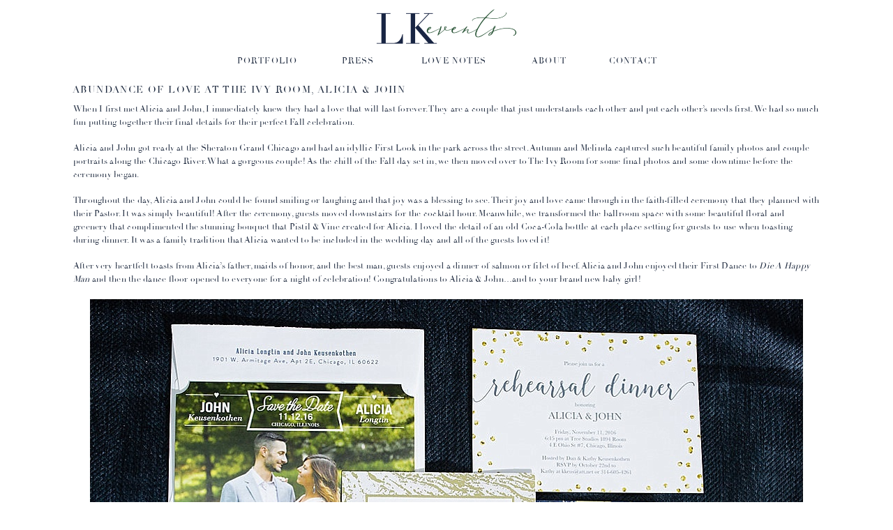

--- FILE ---
content_type: text/html; charset=UTF-8
request_url: https://lkeventschicago.com/2018/01/15/abundance-love-ivy-room-alicia-john/
body_size: 15796
content:
<!DOCTYPE html>
<html lang="en-US" class="d">
<head>
<link rel="stylesheet" type="text/css" href="//lib.showit.co/engine/2.6.4/showit.css" />
<title>Abundance of Love at The Ivy Room, Alicia &amp; John | lkeventschicago.com</title>
<meta name='robots' content='max-image-preview:large' />

            <script data-no-defer="1" data-ezscrex="false" data-cfasync="false" data-pagespeed-no-defer data-cookieconsent="ignore">
                var ctPublicFunctions = {"_ajax_nonce":"1c66b431d8","_rest_nonce":"72168b40e8","_ajax_url":"\/wp-admin\/admin-ajax.php","_rest_url":"https:\/\/lkeventschicago.com\/wp-json\/","data__cookies_type":"native","data__ajax_type":false,"data__bot_detector_enabled":1,"data__frontend_data_log_enabled":1,"cookiePrefix":"","wprocket_detected":false,"host_url":"lkeventschicago.com","text__ee_click_to_select":"Click to select the whole data","text__ee_original_email":"The complete one is","text__ee_got_it":"Got it","text__ee_blocked":"Blocked","text__ee_cannot_connect":"Cannot connect","text__ee_cannot_decode":"Can not decode email. Unknown reason","text__ee_email_decoder":"CleanTalk email decoder","text__ee_wait_for_decoding":"The magic is on the way!","text__ee_decoding_process":"Please wait a few seconds while we decode the contact data."}
            </script>
        
            <script data-no-defer="1" data-ezscrex="false" data-cfasync="false" data-pagespeed-no-defer data-cookieconsent="ignore">
                var ctPublic = {"_ajax_nonce":"1c66b431d8","settings__forms__check_internal":"0","settings__forms__check_external":"0","settings__forms__force_protection":0,"settings__forms__search_test":"0","settings__data__bot_detector_enabled":1,"settings__sfw__anti_crawler":0,"blog_home":"https:\/\/lkeventschicago.com\/","pixel__setting":"3","pixel__enabled":false,"pixel__url":"https:\/\/moderate2-v4.cleantalk.org\/pixel\/9c3832f3679a56dbd3df3ad517641749.gif","data__email_check_before_post":"1","data__email_check_exist_post":1,"data__cookies_type":"native","data__key_is_ok":true,"data__visible_fields_required":true,"wl_brandname":"Anti-Spam by CleanTalk","wl_brandname_short":"CleanTalk","ct_checkjs_key":51640570,"emailEncoderPassKey":"c9590a4b5b1be87a2390b038b3a6d441","bot_detector_forms_excluded":"W10=","advancedCacheExists":false,"varnishCacheExists":false,"wc_ajax_add_to_cart":false}
            </script>
        <link rel='dns-prefetch' href='//fd.cleantalk.org' />
<link rel="alternate" type="application/rss+xml" title="lkeventschicago.com &raquo; Feed" href="https://lkeventschicago.com/feed/" />
<link rel="alternate" type="application/rss+xml" title="lkeventschicago.com &raquo; Comments Feed" href="https://lkeventschicago.com/comments/feed/" />
<link rel="alternate" type="application/rss+xml" title="lkeventschicago.com &raquo; Abundance of Love at The Ivy Room, Alicia &amp; John Comments Feed" href="https://lkeventschicago.com/2018/01/15/abundance-love-ivy-room-alicia-john/feed/" />
<script type="text/javascript">
/* <![CDATA[ */
window._wpemojiSettings = {"baseUrl":"https:\/\/s.w.org\/images\/core\/emoji\/16.0.1\/72x72\/","ext":".png","svgUrl":"https:\/\/s.w.org\/images\/core\/emoji\/16.0.1\/svg\/","svgExt":".svg","source":{"concatemoji":"https:\/\/lkeventschicago.com\/wp-includes\/js\/wp-emoji-release.min.js?ver=6.8.3"}};
/*! This file is auto-generated */
!function(s,n){var o,i,e;function c(e){try{var t={supportTests:e,timestamp:(new Date).valueOf()};sessionStorage.setItem(o,JSON.stringify(t))}catch(e){}}function p(e,t,n){e.clearRect(0,0,e.canvas.width,e.canvas.height),e.fillText(t,0,0);var t=new Uint32Array(e.getImageData(0,0,e.canvas.width,e.canvas.height).data),a=(e.clearRect(0,0,e.canvas.width,e.canvas.height),e.fillText(n,0,0),new Uint32Array(e.getImageData(0,0,e.canvas.width,e.canvas.height).data));return t.every(function(e,t){return e===a[t]})}function u(e,t){e.clearRect(0,0,e.canvas.width,e.canvas.height),e.fillText(t,0,0);for(var n=e.getImageData(16,16,1,1),a=0;a<n.data.length;a++)if(0!==n.data[a])return!1;return!0}function f(e,t,n,a){switch(t){case"flag":return n(e,"\ud83c\udff3\ufe0f\u200d\u26a7\ufe0f","\ud83c\udff3\ufe0f\u200b\u26a7\ufe0f")?!1:!n(e,"\ud83c\udde8\ud83c\uddf6","\ud83c\udde8\u200b\ud83c\uddf6")&&!n(e,"\ud83c\udff4\udb40\udc67\udb40\udc62\udb40\udc65\udb40\udc6e\udb40\udc67\udb40\udc7f","\ud83c\udff4\u200b\udb40\udc67\u200b\udb40\udc62\u200b\udb40\udc65\u200b\udb40\udc6e\u200b\udb40\udc67\u200b\udb40\udc7f");case"emoji":return!a(e,"\ud83e\udedf")}return!1}function g(e,t,n,a){var r="undefined"!=typeof WorkerGlobalScope&&self instanceof WorkerGlobalScope?new OffscreenCanvas(300,150):s.createElement("canvas"),o=r.getContext("2d",{willReadFrequently:!0}),i=(o.textBaseline="top",o.font="600 32px Arial",{});return e.forEach(function(e){i[e]=t(o,e,n,a)}),i}function t(e){var t=s.createElement("script");t.src=e,t.defer=!0,s.head.appendChild(t)}"undefined"!=typeof Promise&&(o="wpEmojiSettingsSupports",i=["flag","emoji"],n.supports={everything:!0,everythingExceptFlag:!0},e=new Promise(function(e){s.addEventListener("DOMContentLoaded",e,{once:!0})}),new Promise(function(t){var n=function(){try{var e=JSON.parse(sessionStorage.getItem(o));if("object"==typeof e&&"number"==typeof e.timestamp&&(new Date).valueOf()<e.timestamp+604800&&"object"==typeof e.supportTests)return e.supportTests}catch(e){}return null}();if(!n){if("undefined"!=typeof Worker&&"undefined"!=typeof OffscreenCanvas&&"undefined"!=typeof URL&&URL.createObjectURL&&"undefined"!=typeof Blob)try{var e="postMessage("+g.toString()+"("+[JSON.stringify(i),f.toString(),p.toString(),u.toString()].join(",")+"));",a=new Blob([e],{type:"text/javascript"}),r=new Worker(URL.createObjectURL(a),{name:"wpTestEmojiSupports"});return void(r.onmessage=function(e){c(n=e.data),r.terminate(),t(n)})}catch(e){}c(n=g(i,f,p,u))}t(n)}).then(function(e){for(var t in e)n.supports[t]=e[t],n.supports.everything=n.supports.everything&&n.supports[t],"flag"!==t&&(n.supports.everythingExceptFlag=n.supports.everythingExceptFlag&&n.supports[t]);n.supports.everythingExceptFlag=n.supports.everythingExceptFlag&&!n.supports.flag,n.DOMReady=!1,n.readyCallback=function(){n.DOMReady=!0}}).then(function(){return e}).then(function(){var e;n.supports.everything||(n.readyCallback(),(e=n.source||{}).concatemoji?t(e.concatemoji):e.wpemoji&&e.twemoji&&(t(e.twemoji),t(e.wpemoji)))}))}((window,document),window._wpemojiSettings);
/* ]]> */
</script>
<style id='wp-emoji-styles-inline-css' type='text/css'>

	img.wp-smiley, img.emoji {
		display: inline !important;
		border: none !important;
		box-shadow: none !important;
		height: 1em !important;
		width: 1em !important;
		margin: 0 0.07em !important;
		vertical-align: -0.1em !important;
		background: none !important;
		padding: 0 !important;
	}
</style>
<link rel='stylesheet' id='wp-block-library-css' href='https://lkeventschicago.com/wp-includes/css/dist/block-library/style.min.css?ver=6.8.3' type='text/css' media='all' />
<style id='classic-theme-styles-inline-css' type='text/css'>
/*! This file is auto-generated */
.wp-block-button__link{color:#fff;background-color:#32373c;border-radius:9999px;box-shadow:none;text-decoration:none;padding:calc(.667em + 2px) calc(1.333em + 2px);font-size:1.125em}.wp-block-file__button{background:#32373c;color:#fff;text-decoration:none}
</style>
<style id='global-styles-inline-css' type='text/css'>
:root{--wp--preset--aspect-ratio--square: 1;--wp--preset--aspect-ratio--4-3: 4/3;--wp--preset--aspect-ratio--3-4: 3/4;--wp--preset--aspect-ratio--3-2: 3/2;--wp--preset--aspect-ratio--2-3: 2/3;--wp--preset--aspect-ratio--16-9: 16/9;--wp--preset--aspect-ratio--9-16: 9/16;--wp--preset--color--black: #000000;--wp--preset--color--cyan-bluish-gray: #abb8c3;--wp--preset--color--white: #ffffff;--wp--preset--color--pale-pink: #f78da7;--wp--preset--color--vivid-red: #cf2e2e;--wp--preset--color--luminous-vivid-orange: #ff6900;--wp--preset--color--luminous-vivid-amber: #fcb900;--wp--preset--color--light-green-cyan: #7bdcb5;--wp--preset--color--vivid-green-cyan: #00d084;--wp--preset--color--pale-cyan-blue: #8ed1fc;--wp--preset--color--vivid-cyan-blue: #0693e3;--wp--preset--color--vivid-purple: #9b51e0;--wp--preset--gradient--vivid-cyan-blue-to-vivid-purple: linear-gradient(135deg,rgba(6,147,227,1) 0%,rgb(155,81,224) 100%);--wp--preset--gradient--light-green-cyan-to-vivid-green-cyan: linear-gradient(135deg,rgb(122,220,180) 0%,rgb(0,208,130) 100%);--wp--preset--gradient--luminous-vivid-amber-to-luminous-vivid-orange: linear-gradient(135deg,rgba(252,185,0,1) 0%,rgba(255,105,0,1) 100%);--wp--preset--gradient--luminous-vivid-orange-to-vivid-red: linear-gradient(135deg,rgba(255,105,0,1) 0%,rgb(207,46,46) 100%);--wp--preset--gradient--very-light-gray-to-cyan-bluish-gray: linear-gradient(135deg,rgb(238,238,238) 0%,rgb(169,184,195) 100%);--wp--preset--gradient--cool-to-warm-spectrum: linear-gradient(135deg,rgb(74,234,220) 0%,rgb(151,120,209) 20%,rgb(207,42,186) 40%,rgb(238,44,130) 60%,rgb(251,105,98) 80%,rgb(254,248,76) 100%);--wp--preset--gradient--blush-light-purple: linear-gradient(135deg,rgb(255,206,236) 0%,rgb(152,150,240) 100%);--wp--preset--gradient--blush-bordeaux: linear-gradient(135deg,rgb(254,205,165) 0%,rgb(254,45,45) 50%,rgb(107,0,62) 100%);--wp--preset--gradient--luminous-dusk: linear-gradient(135deg,rgb(255,203,112) 0%,rgb(199,81,192) 50%,rgb(65,88,208) 100%);--wp--preset--gradient--pale-ocean: linear-gradient(135deg,rgb(255,245,203) 0%,rgb(182,227,212) 50%,rgb(51,167,181) 100%);--wp--preset--gradient--electric-grass: linear-gradient(135deg,rgb(202,248,128) 0%,rgb(113,206,126) 100%);--wp--preset--gradient--midnight: linear-gradient(135deg,rgb(2,3,129) 0%,rgb(40,116,252) 100%);--wp--preset--font-size--small: 13px;--wp--preset--font-size--medium: 20px;--wp--preset--font-size--large: 36px;--wp--preset--font-size--x-large: 42px;--wp--preset--spacing--20: 0.44rem;--wp--preset--spacing--30: 0.67rem;--wp--preset--spacing--40: 1rem;--wp--preset--spacing--50: 1.5rem;--wp--preset--spacing--60: 2.25rem;--wp--preset--spacing--70: 3.38rem;--wp--preset--spacing--80: 5.06rem;--wp--preset--shadow--natural: 6px 6px 9px rgba(0, 0, 0, 0.2);--wp--preset--shadow--deep: 12px 12px 50px rgba(0, 0, 0, 0.4);--wp--preset--shadow--sharp: 6px 6px 0px rgba(0, 0, 0, 0.2);--wp--preset--shadow--outlined: 6px 6px 0px -3px rgba(255, 255, 255, 1), 6px 6px rgba(0, 0, 0, 1);--wp--preset--shadow--crisp: 6px 6px 0px rgba(0, 0, 0, 1);}:where(.is-layout-flex){gap: 0.5em;}:where(.is-layout-grid){gap: 0.5em;}body .is-layout-flex{display: flex;}.is-layout-flex{flex-wrap: wrap;align-items: center;}.is-layout-flex > :is(*, div){margin: 0;}body .is-layout-grid{display: grid;}.is-layout-grid > :is(*, div){margin: 0;}:where(.wp-block-columns.is-layout-flex){gap: 2em;}:where(.wp-block-columns.is-layout-grid){gap: 2em;}:where(.wp-block-post-template.is-layout-flex){gap: 1.25em;}:where(.wp-block-post-template.is-layout-grid){gap: 1.25em;}.has-black-color{color: var(--wp--preset--color--black) !important;}.has-cyan-bluish-gray-color{color: var(--wp--preset--color--cyan-bluish-gray) !important;}.has-white-color{color: var(--wp--preset--color--white) !important;}.has-pale-pink-color{color: var(--wp--preset--color--pale-pink) !important;}.has-vivid-red-color{color: var(--wp--preset--color--vivid-red) !important;}.has-luminous-vivid-orange-color{color: var(--wp--preset--color--luminous-vivid-orange) !important;}.has-luminous-vivid-amber-color{color: var(--wp--preset--color--luminous-vivid-amber) !important;}.has-light-green-cyan-color{color: var(--wp--preset--color--light-green-cyan) !important;}.has-vivid-green-cyan-color{color: var(--wp--preset--color--vivid-green-cyan) !important;}.has-pale-cyan-blue-color{color: var(--wp--preset--color--pale-cyan-blue) !important;}.has-vivid-cyan-blue-color{color: var(--wp--preset--color--vivid-cyan-blue) !important;}.has-vivid-purple-color{color: var(--wp--preset--color--vivid-purple) !important;}.has-black-background-color{background-color: var(--wp--preset--color--black) !important;}.has-cyan-bluish-gray-background-color{background-color: var(--wp--preset--color--cyan-bluish-gray) !important;}.has-white-background-color{background-color: var(--wp--preset--color--white) !important;}.has-pale-pink-background-color{background-color: var(--wp--preset--color--pale-pink) !important;}.has-vivid-red-background-color{background-color: var(--wp--preset--color--vivid-red) !important;}.has-luminous-vivid-orange-background-color{background-color: var(--wp--preset--color--luminous-vivid-orange) !important;}.has-luminous-vivid-amber-background-color{background-color: var(--wp--preset--color--luminous-vivid-amber) !important;}.has-light-green-cyan-background-color{background-color: var(--wp--preset--color--light-green-cyan) !important;}.has-vivid-green-cyan-background-color{background-color: var(--wp--preset--color--vivid-green-cyan) !important;}.has-pale-cyan-blue-background-color{background-color: var(--wp--preset--color--pale-cyan-blue) !important;}.has-vivid-cyan-blue-background-color{background-color: var(--wp--preset--color--vivid-cyan-blue) !important;}.has-vivid-purple-background-color{background-color: var(--wp--preset--color--vivid-purple) !important;}.has-black-border-color{border-color: var(--wp--preset--color--black) !important;}.has-cyan-bluish-gray-border-color{border-color: var(--wp--preset--color--cyan-bluish-gray) !important;}.has-white-border-color{border-color: var(--wp--preset--color--white) !important;}.has-pale-pink-border-color{border-color: var(--wp--preset--color--pale-pink) !important;}.has-vivid-red-border-color{border-color: var(--wp--preset--color--vivid-red) !important;}.has-luminous-vivid-orange-border-color{border-color: var(--wp--preset--color--luminous-vivid-orange) !important;}.has-luminous-vivid-amber-border-color{border-color: var(--wp--preset--color--luminous-vivid-amber) !important;}.has-light-green-cyan-border-color{border-color: var(--wp--preset--color--light-green-cyan) !important;}.has-vivid-green-cyan-border-color{border-color: var(--wp--preset--color--vivid-green-cyan) !important;}.has-pale-cyan-blue-border-color{border-color: var(--wp--preset--color--pale-cyan-blue) !important;}.has-vivid-cyan-blue-border-color{border-color: var(--wp--preset--color--vivid-cyan-blue) !important;}.has-vivid-purple-border-color{border-color: var(--wp--preset--color--vivid-purple) !important;}.has-vivid-cyan-blue-to-vivid-purple-gradient-background{background: var(--wp--preset--gradient--vivid-cyan-blue-to-vivid-purple) !important;}.has-light-green-cyan-to-vivid-green-cyan-gradient-background{background: var(--wp--preset--gradient--light-green-cyan-to-vivid-green-cyan) !important;}.has-luminous-vivid-amber-to-luminous-vivid-orange-gradient-background{background: var(--wp--preset--gradient--luminous-vivid-amber-to-luminous-vivid-orange) !important;}.has-luminous-vivid-orange-to-vivid-red-gradient-background{background: var(--wp--preset--gradient--luminous-vivid-orange-to-vivid-red) !important;}.has-very-light-gray-to-cyan-bluish-gray-gradient-background{background: var(--wp--preset--gradient--very-light-gray-to-cyan-bluish-gray) !important;}.has-cool-to-warm-spectrum-gradient-background{background: var(--wp--preset--gradient--cool-to-warm-spectrum) !important;}.has-blush-light-purple-gradient-background{background: var(--wp--preset--gradient--blush-light-purple) !important;}.has-blush-bordeaux-gradient-background{background: var(--wp--preset--gradient--blush-bordeaux) !important;}.has-luminous-dusk-gradient-background{background: var(--wp--preset--gradient--luminous-dusk) !important;}.has-pale-ocean-gradient-background{background: var(--wp--preset--gradient--pale-ocean) !important;}.has-electric-grass-gradient-background{background: var(--wp--preset--gradient--electric-grass) !important;}.has-midnight-gradient-background{background: var(--wp--preset--gradient--midnight) !important;}.has-small-font-size{font-size: var(--wp--preset--font-size--small) !important;}.has-medium-font-size{font-size: var(--wp--preset--font-size--medium) !important;}.has-large-font-size{font-size: var(--wp--preset--font-size--large) !important;}.has-x-large-font-size{font-size: var(--wp--preset--font-size--x-large) !important;}
:where(.wp-block-post-template.is-layout-flex){gap: 1.25em;}:where(.wp-block-post-template.is-layout-grid){gap: 1.25em;}
:where(.wp-block-columns.is-layout-flex){gap: 2em;}:where(.wp-block-columns.is-layout-grid){gap: 2em;}
:root :where(.wp-block-pullquote){font-size: 1.5em;line-height: 1.6;}
</style>
<link rel='stylesheet' id='cleantalk-public-css-css' href='https://lkeventschicago.com/wp-content/plugins/cleantalk-spam-protect/css/cleantalk-public.min.css?ver=6.67_1762444357' type='text/css' media='all' />
<link rel='stylesheet' id='cleantalk-email-decoder-css-css' href='https://lkeventschicago.com/wp-content/plugins/cleantalk-spam-protect/css/cleantalk-email-decoder.min.css?ver=6.67_1762444357' type='text/css' media='all' />
<script type="text/javascript" src="https://lkeventschicago.com/wp-content/plugins/cleantalk-spam-protect/js/apbct-public-bundle.min.js?ver=6.67_1762444357" id="apbct-public-bundle.min-js-js"></script>
<script type="text/javascript" src="https://fd.cleantalk.org/ct-bot-detector-wrapper.js?ver=6.67" id="ct_bot_detector-js" defer="defer" data-wp-strategy="defer"></script>
<script type="text/javascript" src="https://lkeventschicago.com/wp-includes/js/jquery/jquery.min.js?ver=3.7.1" id="jquery-core-js"></script>
<script type="text/javascript" src="https://lkeventschicago.com/wp-includes/js/jquery/jquery-migrate.min.js?ver=3.4.1" id="jquery-migrate-js"></script>
<script type="text/javascript" src="https://lkeventschicago.com/wp-content/plugins/showit/public/js/showit.js?ver=1766586235" id="si-script-js"></script>
<link rel="https://api.w.org/" href="https://lkeventschicago.com/wp-json/" /><link rel="alternate" title="JSON" type="application/json" href="https://lkeventschicago.com/wp-json/wp/v2/posts/7462" /><link rel="EditURI" type="application/rsd+xml" title="RSD" href="https://lkeventschicago.com/xmlrpc.php?rsd" />
<link rel="canonical" href="https://lkeventschicago.com/2018/01/15/abundance-love-ivy-room-alicia-john/" />
<link rel='shortlink' href='https://lkeventschicago.com/?p=7462' />
<link rel="alternate" title="oEmbed (JSON)" type="application/json+oembed" href="https://lkeventschicago.com/wp-json/oembed/1.0/embed?url=https%3A%2F%2Flkeventschicago.com%2F2018%2F01%2F15%2Fabundance-love-ivy-room-alicia-john%2F" />
<link rel="alternate" title="oEmbed (XML)" type="text/xml+oembed" href="https://lkeventschicago.com/wp-json/oembed/1.0/embed?url=https%3A%2F%2Flkeventschicago.com%2F2018%2F01%2F15%2Fabundance-love-ivy-room-alicia-john%2F&#038;format=xml" />
<style type="text/css">.recentcomments a{display:inline !important;padding:0 !important;margin:0 !important;}</style>
<meta charset="UTF-8" />
<meta name="viewport" content="width=device-width, initial-scale=1" />
<link rel="icon" type="image/png" href="//static.showit.co/200/4W1vDODUQbm_vfvuPhTj9g/101638/website_-_favicon_v2.png" />
<link rel="preconnect" href="https://static.showit.co" />


<style>
@font-face{font-family:Didot Regular;src:url('//static.showit.co/file/I5FNvtAyRzCp0V6XlCDMCA/101638/didot_regular.woff');}
@font-face{font-family:White Garden;src:url('//static.showit.co/file/OmkMkj6CSn2MDFSPUiUKYg/101638/whitegarden-regular-webfont.woff');}
</style>
<script id="init_data" type="application/json">
{"mobile":{"w":320},"desktop":{"w":1200,"defaultTrIn":{"type":"fade"},"defaultTrOut":{"type":"fade"},"bgColor":"#000000:0","bgFillType":"color"},"sid":"qprahu-qtuwuqplz6uwvnw","break":768,"assetURL":"//static.showit.co","contactFormId":"101638/219642","cfAction":"aHR0cHM6Ly9jbGllbnRzZXJ2aWNlLnNob3dpdC5jby9jb250YWN0Zm9ybQ==","sgAction":"aHR0cHM6Ly9jbGllbnRzZXJ2aWNlLnNob3dpdC5jby9zb2NpYWxncmlk","blockData":[{"slug":"header","visible":"a","states":[],"d":{"h":107,"w":1200,"locking":{},"bgFillType":"color","bgColor":"colors-7","bgMediaType":"none"},"m":{"h":60,"w":320,"locking":{},"bgFillType":"color","bgColor":"colors-7","bgMediaType":"none"}},{"slug":"mobile-navigation","visible":"m","states":[],"d":{"h":200,"w":1200,"bgFillType":"color","bgColor":"colors-7","bgMediaType":"none"},"m":{"h":370,"w":320,"locking":{"side":"t"},"nature":"wH","bgFillType":"color","bgColor":"colors-7:90","bgMediaType":"none"}},{"slug":"post-title","visible":"a","states":[],"d":{"h":54,"w":1200,"nature":"dH","bgFillType":"color","bgColor":"#FFFFFF","bgMediaType":"none"},"m":{"h":76,"w":320,"nature":"dH","bgFillType":"color","bgColor":"#FFFFFF","bgMediaType":"none"}},{"slug":"post-content","visible":"a","states":[],"d":{"h":294,"w":1200,"nature":"dH","bgFillType":"color","bgColor":"#FFFFFF","bgMediaType":"none"},"m":{"h":1075,"w":320,"nature":"dH","bgFillType":"color","bgColor":"#FFFFFF","bgMediaType":"none"}},{"slug":"share","visible":"d","states":[],"d":{"h":60,"w":1200,"nature":"dH","bgFillType":"color","bgColor":"#FFFFFF","bgMediaType":"none"},"m":{"h":200,"w":320,"bgFillType":"color","bgColor":"#FFFFFF","bgMediaType":"none"}},{"slug":"pagination","visible":"a","states":[],"d":{"h":74,"w":1200,"nature":"dH","bgFillType":"color","bgColor":"#FFFFFF","bgMediaType":"none"},"m":{"h":81,"w":320,"nature":"dH","bgFillType":"color","bgColor":"#FFFFFF","bgMediaType":"none"}},{"slug":"footer","visible":"a","states":[],"d":{"h":350,"w":1200,"bgFillType":"color","bgColor":"colors-7","bgMediaType":"none"},"m":{"h":334,"w":320,"bgFillType":"color","bgColor":"colors-7","bgMediaType":"none"}}],"elementData":[{"type":"text","visible":"d","id":"header_0","blockId":"header","m":{"x":123,"y":18,"w":75,"h":25,"a":0},"d":{"x":832,"y":77,"w":71,"h":19,"a":0}},{"type":"text","visible":"d","id":"header_1","blockId":"header","m":{"x":123,"y":18,"w":75,"h":25,"a":0},"d":{"x":717,"y":77,"w":60,"h":19,"a":0}},{"type":"icon","visible":"m","id":"header_2","blockId":"header","m":{"x":239,"y":5,"w":50,"h":50,"a":0},"d":{"x":575,"y":25,"w":100,"h":100,"a":0},"pc":[{"type":"show","block":"mobile-navigation"}]},{"type":"graphic","visible":"a","id":"header_3","blockId":"header","m":{"x":79,"y":10,"w":163,"h":40,"a":0,"gs":{"t":"fit"}},"d":{"x":496,"y":12,"w":208,"h":52,"a":0},"c":{"key":"foeElx-uRpGAovJvg1g1Rw/101638/lk_logo.png","aspect_ratio":3.46411}},{"type":"text","visible":"d","id":"header_4","blockId":"header","m":{"x":123,"y":18,"w":75,"h":25,"a":0},"d":{"x":443,"y":77,"w":60,"h":19,"a":0}},{"type":"text","visible":"d","id":"header_5","blockId":"header","m":{"x":123,"y":18,"w":75,"h":25,"a":0},"d":{"x":298,"y":77,"w":90,"h":19,"a":0}},{"type":"text","visible":"d","id":"header_6","blockId":"header","m":{"x":123,"y":18,"w":75,"h":25,"a":0},"d":{"x":558,"y":77,"w":105,"h":19,"a":0}},{"type":"iframe","visible":"a","id":"header_7","blockId":"header","m":{"x":79,"y":9,"w":154,"h":42,"a":0},"d":{"x":3,"y":3,"w":110,"h":45,"a":0}},{"type":"text","visible":"a","id":"mobile-navigation_0","blockId":"mobile-navigation","m":{"x":10,"y":246,"w":300,"h":25,"a":0},"d":{"x":1055,"y":38,"w":140,"h":32,"a":0},"pc":[{"type":"hide","block":"mobile-navigation"}]},{"type":"text","visible":"a","id":"mobile-navigation_1","blockId":"mobile-navigation","m":{"x":10,"y":211,"w":300,"h":25,"a":0},"d":{"x":433,"y":38,"w":167,"h":32,"a":0},"pc":[{"type":"hide","block":"mobile-navigation"}]},{"type":"text","visible":"a","id":"mobile-navigation_2","blockId":"mobile-navigation","m":{"x":10,"y":177,"w":300,"h":25,"a":0},"d":{"x":758,"y":38,"w":156,"h":32,"a":0},"pc":[{"type":"hide","block":"mobile-navigation"}]},{"type":"text","visible":"a","id":"mobile-navigation_3","blockId":"mobile-navigation","m":{"x":10,"y":142,"w":300,"h":25,"a":0},"d":{"x":600,"y":38,"w":156,"h":32,"a":0},"pc":[{"type":"hide","block":"mobile-navigation"}]},{"type":"text","visible":"a","id":"mobile-navigation_4","blockId":"mobile-navigation","m":{"x":10,"y":108,"w":300,"h":25,"a":0},"d":{"x":758,"y":38,"w":156,"h":32,"a":0},"pc":[{"type":"hide","block":"mobile-navigation"}]},{"type":"text","visible":"a","id":"mobile-navigation_5","blockId":"mobile-navigation","m":{"x":10,"y":73,"w":300,"h":25,"a":0},"d":{"x":333,"y":38,"w":81,"h":32,"a":0},"pc":[{"type":"hide","block":"mobile-navigation"}]},{"type":"icon","visible":"a","id":"mobile-navigation_6","blockId":"mobile-navigation","m":{"x":145,"y":320,"w":31,"h":37,"a":0},"d":{"x":550,"y":50,"w":100,"h":100,"a":0},"pc":[{"type":"hide","block":"mobile-navigation"}]},{"type":"icon","visible":"a","id":"mobile-navigation_7","blockId":"mobile-navigation","m":{"x":203,"y":332,"w":20,"h":20,"a":0},"d":{"x":656,"y":290,"w":20,"h":20,"a":0}},{"type":"icon","visible":"a","id":"mobile-navigation_8","blockId":"mobile-navigation","m":{"x":168,"y":283,"w":20,"h":20,"a":0},"d":{"x":656,"y":290,"w":20,"h":20,"a":0}},{"type":"icon","visible":"a","id":"mobile-navigation_9","blockId":"mobile-navigation","m":{"x":133,"y":282,"w":20,"h":20,"a":0},"d":{"x":524,"y":290,"w":20,"h":20,"a":0}},{"type":"icon","visible":"a","id":"mobile-navigation_10","blockId":"mobile-navigation","m":{"x":98,"y":332,"w":20,"h":20,"a":0},"d":{"x":590,"y":290,"w":20,"h":20,"a":0}},{"type":"text","visible":"a","id":"post-title_0","blockId":"post-title","m":{"x":16,"y":13,"w":288,"h":51,"a":0},"d":{"x":64,"y":10,"w":710,"h":33,"a":0}},{"type":"text","visible":"a","id":"post-content_0","blockId":"post-content","m":{"x":32,"y":19,"w":253,"h":1060,"a":0},"d":{"x":65,"y":-14,"w":1070,"h":317,"a":0}},{"type":"icon","visible":"a","id":"share_0","blockId":"share","m":{"x":66,"y":146,"w":20,"h":20,"a":0},"d":{"x":60,"y":20,"w":20,"h":20,"a":0}},{"type":"icon","visible":"a","id":"share_1","blockId":"share","m":{"x":100,"y":146,"w":20,"h":20,"a":0},"d":{"x":214,"y":20,"w":20,"h":20,"a":0}},{"type":"icon","visible":"a","id":"share_2","blockId":"share","m":{"x":167,"y":146,"w":20,"h":20,"a":0},"d":{"x":373,"y":20,"w":20,"h":20,"a":0}},{"type":"text","visible":"a","id":"share_3","blockId":"share","m":{"x":110,"y":21,"w":102,"h":17,"a":0},"d":{"x":85,"y":21,"w":51,"h":20,"a":0}},{"type":"text","visible":"a","id":"share_4","blockId":"share","m":{"x":110,"y":21,"w":102,"h":17,"a":0},"d":{"x":239,"y":21,"w":51,"h":20,"a":0}},{"type":"text","visible":"a","id":"share_5","blockId":"share","m":{"x":110,"y":21,"w":102,"h":17,"a":0},"d":{"x":400,"y":21,"w":51,"h":20,"a":0}},{"type":"icon","visible":"a","id":"share_6","blockId":"share","m":{"x":167,"y":146,"w":20,"h":20,"a":0},"d":{"x":534,"y":20,"w":20,"h":20,"a":0}},{"type":"text","visible":"a","id":"share_7","blockId":"share","m":{"x":110,"y":21,"w":102,"h":17,"a":0},"d":{"x":561,"y":21,"w":51,"h":20,"a":0}},{"type":"icon","visible":"a","id":"share_8","blockId":"share","m":{"x":167,"y":146,"w":20,"h":20,"a":0},"d":{"x":688,"y":20,"w":20,"h":20,"a":0}},{"type":"text","visible":"a","id":"share_9","blockId":"share","m":{"x":110,"y":21,"w":102,"h":17,"a":0},"d":{"x":715,"y":21,"w":51,"h":20,"a":0}},{"type":"text","visible":"a","id":"pagination_0","blockId":"pagination","m":{"x":175,"y":29,"w":130,"h":23,"a":0},"d":{"x":655,"y":27,"w":474,"h":21,"a":0}},{"type":"text","visible":"a","id":"pagination_1","blockId":"pagination","m":{"x":16,"y":29,"w":131,"h":23,"a":0},"d":{"x":63,"y":27,"w":490,"h":21,"a":0}},{"type":"simple","visible":"a","id":"footer_1","blockId":"footer","m":{"x":-15,"y":23,"w":350,"h":1,"a":0},"d":{"x":0,"y":0,"w":1200,"h":1,"a":0,"lockH":"s"}},{"type":"simple","visible":"a","id":"footer_2","blockId":"footer","m":{"x":-15,"y":18,"w":350,"h":1,"a":0},"d":{"x":0,"y":5,"w":1200,"h":1,"a":0,"lockH":"s"}},{"type":"icon","visible":"a","id":"footer_3","blockId":"footer","m":{"x":201,"y":142,"w":16,"h":17,"a":0},"d":{"x":650,"y":261,"w":20,"h":20,"a":0}},{"type":"icon","visible":"a","id":"footer_4","blockId":"footer","m":{"x":168,"y":142,"w":16,"h":17,"a":0},"d":{"x":610,"y":261,"w":20,"h":20,"a":0}},{"type":"icon","visible":"a","id":"footer_5","blockId":"footer","m":{"x":136,"y":142,"w":16,"h":17,"a":0},"d":{"x":570,"y":261,"w":20,"h":20,"a":0}},{"type":"icon","visible":"a","id":"footer_6","blockId":"footer","m":{"x":103,"y":142,"w":16,"h":17,"a":0},"d":{"x":530,"y":261,"w":20,"h":20,"a":0}},{"type":"text","visible":"a","id":"footer_7","blockId":"footer","m":{"x":14,"y":167,"w":293,"h":129,"a":0},"d":{"x":11,"y":284,"w":1179,"h":31,"a":0}},{"type":"text","visible":"d","id":"footer_8","blockId":"footer","m":{"x":46,"y":184,"w":229,"h":32,"a":0},"d":{"x":591,"y":23,"w":95,"h":39,"a":0}},{"type":"text","visible":"d","id":"footer_9","blockId":"footer","m":{"x":46,"y":184,"w":229,"h":32,"a":0},"d":{"x":514,"y":23,"w":99,"h":17,"a":0}},{"type":"simple","visible":"a","id":"footer_10","blockId":"footer","m":{"x":17,"y":301,"w":287,"h":1,"a":0},"d":{"x":0,"y":5,"w":1200,"h":1,"a":0,"lockH":"s"}},{"type":"simple","visible":"a","id":"footer_11","blockId":"footer","m":{"x":17,"y":306,"w":287,"h":1,"a":0},"d":{"x":0,"y":0,"w":1200,"h":1,"a":0,"lockH":"s"}},{"type":"text","visible":"a","id":"footer_12","blockId":"footer","m":{"x":69,"y":315,"w":182,"h":12,"a":0},"d":{"x":363,"y":332,"w":474,"h":12,"a":0}},{"type":"social","visible":"a","id":"footer_13","blockId":"footer","m":{"x":13,"y":39,"w":295,"h":95,"a":0},"d":{"x":343,"y":77,"w":514,"h":165,"a":0}},{"type":"iframe","visible":"a","id":"footer_15","blockId":"footer","m":{"x":48,"y":226,"w":224,"h":58,"a":0},"d":{"x":383,"y":15,"w":480,"h":8,"a":0}},{"type":"simple","visible":"a","id":"footer_16","blockId":"footer","m":{"x":-15,"y":18,"w":350,"h":1,"a":0},"d":{"x":0,"y":5,"w":1200,"h":1,"a":0,"lockH":"s"}},{"type":"simple","visible":"a","id":"footer_17","blockId":"footer","m":{"x":17,"y":301,"w":287,"h":1,"a":0},"d":{"x":0,"y":345,"w":1200,"h":1,"a":0,"lockH":"s"}}]}
</script>
<link
rel="stylesheet"
type="text/css"
href="https://cdnjs.cloudflare.com/ajax/libs/animate.css/3.4.0/animate.min.css"
/>


<script src="//lib.showit.co/engine/2.6.4/showit-lib.min.js"></script>
<script src="//lib.showit.co/engine/2.6.4/showit.min.js"></script>
<script>

function initPage(){

}
</script>

<style id="si-page-css">
html.m {background-color:rgba(0,0,0,0);}
html.d {background-color:rgba(0,0,0,0);}
.d .se:has(.st-primary) {border-radius:10px;box-shadow:none;opacity:1;overflow:hidden;transition-duration:0.5s;}
.d .st-primary {padding:10px 14px 10px 14px;border-width:0px;border-color:rgba(26,38,59,1);background-color:rgba(26,38,59,1);background-image:none;border-radius:inherit;transition-duration:0.5s;}
.d .st-primary span {color:rgba(255,255,255,1);font-family:'Didot Regular';font-weight:400;font-style:normal;font-size:12px;text-align:center;text-transform:uppercase;letter-spacing:0.1em;line-height:1.8;transition-duration:0.5s;}
.d .se:has(.st-primary:hover), .d .se:has(.trigger-child-hovers:hover .st-primary) {}
.d .st-primary.se-button:hover, .d .trigger-child-hovers:hover .st-primary.se-button {background-color:rgba(26,38,59,1);background-image:none;transition-property:background-color,background-image;}
.d .st-primary.se-button:hover span, .d .trigger-child-hovers:hover .st-primary.se-button span {}
.m .se:has(.st-primary) {border-radius:10px;box-shadow:none;opacity:1;overflow:hidden;}
.m .st-primary {padding:10px 14px 10px 14px;border-width:0px;border-color:rgba(26,38,59,1);background-color:rgba(26,38,59,1);background-image:none;border-radius:inherit;}
.m .st-primary span {color:rgba(255,255,255,1);font-family:'Didot Regular';font-weight:400;font-style:normal;font-size:12px;text-align:center;text-transform:uppercase;letter-spacing:0.1em;line-height:1.8;}
.d .se:has(.st-secondary) {border-radius:10px;box-shadow:none;opacity:1;overflow:hidden;transition-duration:0.5s;}
.d .st-secondary {padding:10px 14px 10px 14px;border-width:2px;border-color:rgba(26,38,59,1);background-color:rgba(0,0,0,0);background-image:none;border-radius:inherit;transition-duration:0.5s;}
.d .st-secondary span {color:rgba(26,38,59,1);font-family:'Didot Regular';font-weight:400;font-style:normal;font-size:12px;text-align:center;text-transform:uppercase;letter-spacing:0.1em;line-height:1.8;transition-duration:0.5s;}
.d .se:has(.st-secondary:hover), .d .se:has(.trigger-child-hovers:hover .st-secondary) {}
.d .st-secondary.se-button:hover, .d .trigger-child-hovers:hover .st-secondary.se-button {border-color:rgba(26,38,59,0.7);background-color:rgba(0,0,0,0);background-image:none;transition-property:border-color,background-color,background-image;}
.d .st-secondary.se-button:hover span, .d .trigger-child-hovers:hover .st-secondary.se-button span {color:rgba(26,38,59,0.7);transition-property:color;}
.m .se:has(.st-secondary) {border-radius:10px;box-shadow:none;opacity:1;overflow:hidden;}
.m .st-secondary {padding:10px 14px 10px 14px;border-width:2px;border-color:rgba(26,38,59,1);background-color:rgba(0,0,0,0);background-image:none;border-radius:inherit;}
.m .st-secondary span {color:rgba(26,38,59,1);font-family:'Didot Regular';font-weight:400;font-style:normal;font-size:12px;text-align:center;text-transform:uppercase;letter-spacing:0.1em;line-height:1.8;}
.d .st-d-title,.d .se-wpt h1 {color:rgba(26,38,59,1);text-transform:uppercase;line-height:1.7;letter-spacing:0.1em;font-size:26px;text-align:center;font-family:'Didot Regular';font-weight:400;font-style:normal;}
.d .se-wpt h1 {margin-bottom:30px;}
.d .st-d-title.se-rc a {color:rgba(26,38,59,1);text-decoration:none;}
.d .st-d-title.se-rc a:hover {text-decoration:none;color:rgba(119,141,170,1);opacity:0.5;}
.m .st-m-title,.m .se-wpt h1 {color:rgba(26,38,59,1);text-transform:uppercase;line-height:1.5;letter-spacing:0.1em;font-size:18px;text-align:center;font-family:'Didot Regular';font-weight:400;font-style:normal;}
.m .se-wpt h1 {margin-bottom:20px;}
.m .st-m-title.se-rc a {text-decoration:none;color:rgba(26,38,59,1);}
.m .st-m-title.se-rc a:hover {text-decoration:none;color:rgba(119,141,170,1);opacity:0.5;}
.d .st-d-heading,.d .se-wpt h2 {color:rgba(33,80,61,1);line-height:1.5;letter-spacing:0em;font-size:32px;text-align:center;font-family:'White Garden';font-weight:400;font-style:normal;}
.d .se-wpt h2 {margin-bottom:24px;}
.d .st-d-heading.se-rc a {text-decoration:none;color:rgba(33,80,61,1);}
.d .st-d-heading.se-rc a:hover {text-decoration:none;color:rgba(33,80,61,1);opacity:0.8;}
.m .st-m-heading,.m .se-wpt h2 {color:rgba(33,80,61,1);line-height:1.5;letter-spacing:0em;font-size:22px;text-align:center;font-family:'White Garden';font-weight:400;font-style:normal;}
.m .se-wpt h2 {margin-bottom:20px;}
.m .st-m-heading.se-rc a {color:rgba(33,80,61,1);}
.m .st-m-heading.se-rc a:hover {text-decoration:underline;color:rgba(33,80,61,1);opacity:0.8;}
.d .st-d-subheading,.d .se-wpt h3 {color:rgba(26,38,59,1);text-transform:uppercase;line-height:1.8;letter-spacing:0.1em;font-size:12px;text-align:center;font-family:'Didot Regular';font-weight:400;font-style:normal;}
.d .se-wpt h3 {margin-bottom:18px;}
.d .st-d-subheading.se-rc a {text-decoration:none;color:rgba(26,38,59,1);}
.d .st-d-subheading.se-rc a:hover {text-decoration:none;color:rgba(119,141,170,1);opacity:0.5;}
.m .st-m-subheading,.m .se-wpt h3 {color:rgba(26,38,59,1);text-transform:uppercase;line-height:1.8;letter-spacing:0.1em;font-size:12px;text-align:center;font-family:'Didot Regular';font-weight:400;font-style:normal;}
.m .se-wpt h3 {margin-bottom:18px;}
.m .st-m-subheading.se-rc a {text-decoration:none;color:rgba(26,38,59,1);}
.m .st-m-subheading.se-rc a:hover {text-decoration:none;color:rgba(119,141,170,1);opacity:0.5;}
.d .st-d-paragraph {color:rgba(26,38,59,1);line-height:1.6;letter-spacing:0.02em;font-size:12px;text-align:left;font-family:'Didot Regular';font-weight:400;font-style:normal;}
.d .se-wpt p {margin-bottom:18px;}
.d .st-d-paragraph.se-rc a {text-decoration:none;color:rgba(26,38,59,1);}
.d .st-d-paragraph.se-rc a:hover {text-decoration:none;color:rgba(119,141,170,1);opacity:0.5;}
.m .st-m-paragraph {color:rgba(26,38,59,1);line-height:1.8;letter-spacing:0.003em;font-size:12px;text-align:left;font-family:'Didot Regular';font-weight:400;font-style:normal;}
.m .se-wpt p {margin-bottom:16px;}
.m .st-m-paragraph.se-rc a {color:rgba(26,38,59,1);}
.m .st-m-paragraph.se-rc a:hover {text-decoration:underline;color:rgba(119,141,170,1);opacity:0.5;}
.sib-header {z-index:3;}
.m .sib-header {height:60px;}
.d .sib-header {height:107px;}
.m .sib-header .ss-bg {background-color:rgba(255,255,255,1);}
.d .sib-header .ss-bg {background-color:rgba(255,255,255,1);}
.d .sie-header_0:hover {opacity:0.5;transition-duration:0.5s;transition-property:opacity;}
.m .sie-header_0:hover {opacity:0.5;transition-duration:0.5s;transition-property:opacity;}
.d .sie-header_0 {left:832px;top:77px;width:71px;height:19px;transition-duration:0.5s;transition-property:opacity;}
.m .sie-header_0 {left:123px;top:18px;width:75px;height:25px;display:none;transition-duration:0.5s;transition-property:opacity;}
.d .sie-header_0-text:hover {color:rgba(26,38,59,0.5);font-family:'Didot Regular';font-weight:400;font-style:normal;letter-spacing:0.1em;font-size:12px;}
.m .sie-header_0-text:hover {color:rgba(26,38,59,0.5);font-family:'Didot Regular';font-weight:400;font-style:normal;letter-spacing:0.1em;font-size:12px;}
.d .sie-header_0-text {transition-duration:0.5s;transition-property:color,font-family,font-weight,font-style,letter-spacing,font-size;}
.m .sie-header_0-text {transition-duration:0.5s;transition-property:color,font-family,font-weight,font-style,letter-spacing,font-size;}
.d .sie-header_1:hover {opacity:0.5;transition-duration:0.5s;transition-property:opacity;}
.m .sie-header_1:hover {opacity:0.5;transition-duration:0.5s;transition-property:opacity;}
.d .sie-header_1 {left:717px;top:77px;width:60px;height:19px;transition-duration:0.5s;transition-property:opacity;}
.m .sie-header_1 {left:123px;top:18px;width:75px;height:25px;display:none;transition-duration:0.5s;transition-property:opacity;}
.d .sie-header_1-text:hover {color:rgba(26,38,59,0.5);font-family:'Didot Regular';font-weight:400;font-style:normal;letter-spacing:0.1em;font-size:12px;}
.m .sie-header_1-text:hover {color:rgba(26,38,59,0.5);font-family:'Didot Regular';font-weight:400;font-style:normal;letter-spacing:0.1em;font-size:12px;}
.d .sie-header_1-text {transition-duration:0.5s;transition-property:color,font-family,font-weight,font-style,letter-spacing,font-size;}
.m .sie-header_1-text {transition-duration:0.5s;transition-property:color,font-family,font-weight,font-style,letter-spacing,font-size;}
.d .sie-header_2 {left:575px;top:25px;width:100px;height:100px;display:none;}
.m .sie-header_2 {left:239px;top:5px;width:50px;height:50px;}
.d .sie-header_2 svg {fill:rgba(246,246,246,1);}
.m .sie-header_2 svg {fill:rgba(33,80,61,1);}
.d .sie-header_3 {left:496px;top:12px;width:208px;height:52px;}
.m .sie-header_3 {left:79px;top:10px;width:163px;height:40px;}
.d .sie-header_3 .se-img {background-repeat:no-repeat;background-size:cover;background-position:50% 50%;border-radius:inherit;}
.m .sie-header_3 .se-img {background-repeat:no-repeat;background-size:contain;background-position:50%;border-radius:inherit;}
.d .sie-header_4:hover {opacity:0.5;transition-duration:0.5s;transition-property:opacity;}
.m .sie-header_4:hover {opacity:0.5;transition-duration:0.5s;transition-property:opacity;}
.d .sie-header_4 {left:443px;top:77px;width:60px;height:19px;transition-duration:0.5s;transition-property:opacity;}
.m .sie-header_4 {left:123px;top:18px;width:75px;height:25px;display:none;transition-duration:0.5s;transition-property:opacity;}
.d .sie-header_4-text:hover {color:rgba(26,38,59,0.5);font-family:'Didot Regular';font-weight:400;font-style:normal;letter-spacing:0.1em;font-size:12px;}
.m .sie-header_4-text:hover {color:rgba(26,38,59,0.5);font-family:'Didot Regular';font-weight:400;font-style:normal;letter-spacing:0.1em;font-size:12px;}
.d .sie-header_4-text {transition-duration:0.5s;transition-property:color,font-family,font-weight,font-style,letter-spacing,font-size;}
.m .sie-header_4-text {transition-duration:0.5s;transition-property:color,font-family,font-weight,font-style,letter-spacing,font-size;}
.d .sie-header_5:hover {opacity:0.5;transition-duration:0.5s;transition-property:opacity;}
.m .sie-header_5:hover {opacity:0.5;transition-duration:0.5s;transition-property:opacity;}
.d .sie-header_5 {left:298px;top:77px;width:90px;height:19px;transition-duration:0.5s;transition-property:opacity;}
.m .sie-header_5 {left:123px;top:18px;width:75px;height:25px;display:none;transition-duration:0.5s;transition-property:opacity;}
.d .sie-header_5-text:hover {color:rgba(26,38,59,0.5);font-family:'Didot Regular';font-weight:400;font-style:normal;letter-spacing:0.1em;font-size:12px;}
.m .sie-header_5-text:hover {color:rgba(26,38,59,0.5);font-family:'Didot Regular';font-weight:400;font-style:normal;letter-spacing:0.1em;font-size:12px;}
.d .sie-header_5-text {transition-duration:0.5s;transition-property:color,font-family,font-weight,font-style,letter-spacing,font-size;}
.m .sie-header_5-text {transition-duration:0.5s;transition-property:color,font-family,font-weight,font-style,letter-spacing,font-size;}
.d .sie-header_6:hover {opacity:0.5;transition-duration:0.5s;transition-property:opacity;}
.m .sie-header_6:hover {opacity:0.5;transition-duration:0.5s;transition-property:opacity;}
.d .sie-header_6 {left:558px;top:77px;width:105px;height:19px;transition-duration:0.5s;transition-property:opacity;}
.m .sie-header_6 {left:123px;top:18px;width:75px;height:25px;display:none;transition-duration:0.5s;transition-property:opacity;}
.d .sie-header_6-text:hover {color:rgba(26,38,59,0.5);font-family:'Didot Regular';font-weight:400;font-style:normal;letter-spacing:0.1em;font-size:12px;}
.m .sie-header_6-text:hover {color:rgba(26,38,59,0.5);font-family:'Didot Regular';font-weight:400;font-style:normal;letter-spacing:0.1em;font-size:12px;}
.d .sie-header_6-text {text-align:center;transition-duration:0.5s;transition-property:color,font-family,font-weight,font-style,letter-spacing,font-size;}
.m .sie-header_6-text {transition-duration:0.5s;transition-property:color,font-family,font-weight,font-style,letter-spacing,font-size;}
.d .sie-header_7 {left:3px;top:3px;width:110px;height:45px;}
.m .sie-header_7 {left:79px;top:9px;width:154px;height:42px;}
.d .sie-header_7 .si-embed {transform-origin:left top 0;transform:scale(1, 1);width:110px;height:45px;}
.m .sie-header_7 .si-embed {transform-origin:left top 0;transform:scale(1, 1);width:154px;height:42px;}
.sib-mobile-navigation {z-index:2;}
.m .sib-mobile-navigation {height:370px;display:none;}
.d .sib-mobile-navigation {height:200px;display:none;}
.m .sib-mobile-navigation .ss-bg {background-color:rgba(255,255,255,0.9);}
.d .sib-mobile-navigation .ss-bg {background-color:rgba(255,255,255,1);}
.m .sib-mobile-navigation.sb-nm-wH .sc {height:370px;}
.d .sie-mobile-navigation_0:hover {opacity:0.5;transition-duration:0.5s;transition-property:opacity;}
.m .sie-mobile-navigation_0:hover {opacity:0.5;transition-duration:0.5s;transition-property:opacity;}
.d .sie-mobile-navigation_0 {left:1055px;top:38px;width:140px;height:32px;transition-duration:0.5s;transition-property:opacity;}
.m .sie-mobile-navigation_0 {left:10px;top:246px;width:300px;height:25px;transition-duration:0.5s;transition-property:opacity;}
.d .sie-mobile-navigation_0-text:hover {color:rgba(26,38,59,1);font-family:'Georgia';font-weight:400;font-style:normal;letter-spacing:0.1em;}
.m .sie-mobile-navigation_0-text:hover {color:rgba(26,38,59,1);font-family:'Georgia';font-weight:400;font-style:normal;letter-spacing:0.1em;}
.d .sie-mobile-navigation_0-text {transition-duration:0.5s;transition-property:color,font-family,font-weight,font-style,letter-spacing;}
.m .sie-mobile-navigation_0-text {transition-duration:0.5s;transition-property:color,font-family,font-weight,font-style,letter-spacing;}
.d .sie-mobile-navigation_1:hover {opacity:0.5;transition-duration:0.5s;transition-property:opacity;}
.m .sie-mobile-navigation_1:hover {opacity:0.5;transition-duration:0.5s;transition-property:opacity;}
.d .sie-mobile-navigation_1 {left:433px;top:38px;width:167px;height:32px;transition-duration:0.5s;transition-property:opacity;}
.m .sie-mobile-navigation_1 {left:10px;top:211px;width:300px;height:25px;transition-duration:0.5s;transition-property:opacity;}
.d .sie-mobile-navigation_1-text:hover {color:rgba(26,38,59,1);font-family:'Georgia';font-weight:400;font-style:normal;letter-spacing:0.1em;}
.m .sie-mobile-navigation_1-text:hover {color:rgba(26,38,59,1);font-family:'Georgia';font-weight:400;font-style:normal;letter-spacing:0.1em;}
.d .sie-mobile-navigation_1-text {transition-duration:0.5s;transition-property:color,font-family,font-weight,font-style,letter-spacing;}
.m .sie-mobile-navigation_1-text {transition-duration:0.5s;transition-property:color,font-family,font-weight,font-style,letter-spacing;}
.d .sie-mobile-navigation_2:hover {opacity:0.5;transition-duration:0.5s;transition-property:opacity;}
.m .sie-mobile-navigation_2:hover {opacity:0.5;transition-duration:0.5s;transition-property:opacity;}
.d .sie-mobile-navigation_2 {left:758px;top:38px;width:156px;height:32px;transition-duration:0.5s;transition-property:opacity;}
.m .sie-mobile-navigation_2 {left:10px;top:177px;width:300px;height:25px;transition-duration:0.5s;transition-property:opacity;}
.d .sie-mobile-navigation_2-text:hover {color:rgba(26,38,59,1);font-family:'Georgia';font-weight:400;font-style:normal;letter-spacing:0.1em;}
.m .sie-mobile-navigation_2-text:hover {color:rgba(26,38,59,1);font-family:'Georgia';font-weight:400;font-style:normal;letter-spacing:0.1em;}
.d .sie-mobile-navigation_2-text {transition-duration:0.5s;transition-property:color,font-family,font-weight,font-style,letter-spacing;}
.m .sie-mobile-navigation_2-text {transition-duration:0.5s;transition-property:color,font-family,font-weight,font-style,letter-spacing;}
.d .sie-mobile-navigation_3:hover {opacity:0.5;transition-duration:0.5s;transition-property:opacity;}
.m .sie-mobile-navigation_3:hover {opacity:0.5;transition-duration:0.5s;transition-property:opacity;}
.d .sie-mobile-navigation_3 {left:600px;top:38px;width:156px;height:32px;transition-duration:0.5s;transition-property:opacity;}
.m .sie-mobile-navigation_3 {left:10px;top:142px;width:300px;height:25px;transition-duration:0.5s;transition-property:opacity;}
.d .sie-mobile-navigation_3-text:hover {color:rgba(26,38,59,1);font-family:'Georgia';font-weight:400;font-style:normal;letter-spacing:0.1em;}
.m .sie-mobile-navigation_3-text:hover {color:rgba(26,38,59,1);font-family:'Georgia';font-weight:400;font-style:normal;letter-spacing:0.1em;}
.d .sie-mobile-navigation_3-text {transition-duration:0.5s;transition-property:color,font-family,font-weight,font-style,letter-spacing;}
.m .sie-mobile-navigation_3-text {transition-duration:0.5s;transition-property:color,font-family,font-weight,font-style,letter-spacing;}
.d .sie-mobile-navigation_4:hover {opacity:0.5;transition-duration:0.5s;transition-property:opacity;}
.m .sie-mobile-navigation_4:hover {opacity:0.5;transition-duration:0.5s;transition-property:opacity;}
.d .sie-mobile-navigation_4 {left:758px;top:38px;width:156px;height:32px;transition-duration:0.5s;transition-property:opacity;}
.m .sie-mobile-navigation_4 {left:10px;top:108px;width:300px;height:25px;transition-duration:0.5s;transition-property:opacity;}
.d .sie-mobile-navigation_4-text:hover {color:rgba(26,38,59,1);font-family:'Georgia';font-weight:400;font-style:normal;letter-spacing:0.1em;}
.m .sie-mobile-navigation_4-text:hover {color:rgba(26,38,59,1);font-family:'Georgia';font-weight:400;font-style:normal;letter-spacing:0.1em;}
.d .sie-mobile-navigation_4-text {transition-duration:0.5s;transition-property:color,font-family,font-weight,font-style,letter-spacing;}
.m .sie-mobile-navigation_4-text {transition-duration:0.5s;transition-property:color,font-family,font-weight,font-style,letter-spacing;}
.d .sie-mobile-navigation_5:hover {opacity:0.5;transition-duration:0.5s;transition-property:opacity;}
.m .sie-mobile-navigation_5:hover {opacity:0.5;transition-duration:0.5s;transition-property:opacity;}
.d .sie-mobile-navigation_5 {left:333px;top:38px;width:81px;height:32px;transition-duration:0.5s;transition-property:opacity;}
.m .sie-mobile-navigation_5 {left:10px;top:73px;width:300px;height:25px;transition-duration:0.5s;transition-property:opacity;}
.d .sie-mobile-navigation_5-text:hover {color:rgba(26,38,59,1);font-family:'Georgia';font-weight:400;font-style:normal;letter-spacing:0.1em;}
.m .sie-mobile-navigation_5-text:hover {color:rgba(26,38,59,1);font-family:'Georgia';font-weight:400;font-style:normal;letter-spacing:0.1em;}
.d .sie-mobile-navigation_5-text {transition-duration:0.5s;transition-property:color,font-family,font-weight,font-style,letter-spacing;}
.m .sie-mobile-navigation_5-text {transition-duration:0.5s;transition-property:color,font-family,font-weight,font-style,letter-spacing;}
.d .sie-mobile-navigation_6 {left:550px;top:50px;width:100px;height:100px;}
.m .sie-mobile-navigation_6 {left:145px;top:320px;width:31px;height:37px;}
.d .sie-mobile-navigation_6 svg {fill:rgba(246,246,246,1);}
.m .sie-mobile-navigation_6 svg {fill:rgba(26,38,59,1);}
.d .sie-mobile-navigation_7 {left:656px;top:290px;width:20px;height:20px;}
.m .sie-mobile-navigation_7 {left:203px;top:332px;width:20px;height:20px;}
.d .sie-mobile-navigation_7 svg {fill:rgba(33,80,61,1);}
.m .sie-mobile-navigation_7 svg {fill:rgba(26,38,59,1);}
.d .sie-mobile-navigation_8 {left:656px;top:290px;width:20px;height:20px;}
.m .sie-mobile-navigation_8 {left:168px;top:283px;width:20px;height:20px;}
.d .sie-mobile-navigation_8 svg {fill:rgba(33,80,61,1);}
.m .sie-mobile-navigation_8 svg {fill:rgba(26,38,59,1);}
.d .sie-mobile-navigation_9 {left:524px;top:290px;width:20px;height:20px;}
.m .sie-mobile-navigation_9 {left:133px;top:282px;width:20px;height:20px;}
.d .sie-mobile-navigation_9 svg {fill:rgba(33,80,61,1);}
.m .sie-mobile-navigation_9 svg {fill:rgba(26,38,59,1);}
.d .sie-mobile-navigation_10 {left:590px;top:290px;width:20px;height:20px;}
.m .sie-mobile-navigation_10 {left:98px;top:332px;width:20px;height:20px;}
.d .sie-mobile-navigation_10 svg {fill:rgba(33,80,61,1);}
.m .sie-mobile-navigation_10 svg {fill:rgba(26,38,59,1);}
.m .sib-post-title {height:76px;}
.d .sib-post-title {height:54px;}
.m .sib-post-title .ss-bg {background-color:rgba(255,255,255,1);}
.d .sib-post-title .ss-bg {background-color:rgba(255,255,255,1);}
.m .sib-post-title.sb-nm-dH .sc {height:76px;}
.d .sib-post-title.sb-nd-dH .sc {height:54px;}
.d .sie-post-title_0 {left:64px;top:10px;width:710px;height:33px;}
.m .sie-post-title_0 {left:16px;top:13px;width:288px;height:51px;}
.d .sie-post-title_0-text {font-size:14px;text-align:left;}
.m .sie-post-title_0-text {font-size:14px;}
.m .sib-post-content {height:1075px;}
.d .sib-post-content {height:294px;}
.m .sib-post-content .ss-bg {background-color:rgba(255,255,255,1);}
.d .sib-post-content .ss-bg {background-color:rgba(255,255,255,1);}
.m .sib-post-content.sb-nm-dH .sc {height:1075px;}
.d .sib-post-content.sb-nd-dH .sc {height:294px;}
.d .sie-post-content_0 {left:65px;top:-14px;width:1070px;height:317px;}
.m .sie-post-content_0 {left:32px;top:19px;width:253px;height:1060px;}
.m .sie-post-content_0-text {text-align:center;}
.m .sib-share {height:200px;display:none;}
.d .sib-share {height:60px;}
.m .sib-share .ss-bg {background-color:rgba(255,255,255,1);}
.d .sib-share .ss-bg {background-color:rgba(255,255,255,1);}
.d .sib-share.sb-nd-dH .sc {height:60px;}
.d .sie-share_0 {left:60px;top:20px;width:20px;height:20px;}
.m .sie-share_0 {left:66px;top:146px;width:20px;height:20px;}
.d .sie-share_0 svg {fill:rgba(219,205,189,1);}
.m .sie-share_0 svg {fill:rgba(33,80,61,1);}
.d .sie-share_1 {left:214px;top:20px;width:20px;height:20px;}
.m .sie-share_1 {left:100px;top:146px;width:20px;height:20px;}
.d .sie-share_1 svg {fill:rgba(219,205,189,1);}
.m .sie-share_1 svg {fill:rgba(33,80,61,1);}
.d .sie-share_2 {left:373px;top:20px;width:20px;height:20px;}
.m .sie-share_2 {left:167px;top:146px;width:20px;height:20px;}
.d .sie-share_2 svg {fill:rgba(219,205,189,1);}
.m .sie-share_2 svg {fill:rgba(33,80,61,1);}
.d .sie-share_3 {left:85px;top:21px;width:51px;height:20px;}
.m .sie-share_3 {left:110px;top:21px;width:102px;height:17px;}
.d .sie-share_3-text {color:rgba(219,205,189,1);letter-spacing:0.2em;text-align:left;}
.m .sie-share_3-text {color:rgba(219,205,189,1);}
.d .sie-share_4 {left:239px;top:21px;width:51px;height:20px;}
.m .sie-share_4 {left:110px;top:21px;width:102px;height:17px;}
.d .sie-share_4-text {color:rgba(219,205,189,1);letter-spacing:0.2em;text-align:left;}
.m .sie-share_4-text {color:rgba(219,205,189,1);}
.d .sie-share_5 {left:400px;top:21px;width:51px;height:20px;}
.m .sie-share_5 {left:110px;top:21px;width:102px;height:17px;}
.d .sie-share_5-text {color:rgba(219,205,189,1);letter-spacing:0.2em;text-align:left;}
.m .sie-share_5-text {color:rgba(219,205,189,1);}
.d .sie-share_6 {left:534px;top:20px;width:20px;height:20px;}
.m .sie-share_6 {left:167px;top:146px;width:20px;height:20px;}
.d .sie-share_6 svg {fill:rgba(219,205,189,1);}
.m .sie-share_6 svg {fill:rgba(33,80,61,1);}
.d .sie-share_7 {left:561px;top:21px;width:51px;height:20px;}
.m .sie-share_7 {left:110px;top:21px;width:102px;height:17px;}
.d .sie-share_7-text {color:rgba(219,205,189,1);letter-spacing:0.2em;text-align:left;}
.m .sie-share_7-text {color:rgba(219,205,189,1);}
.d .sie-share_8 {left:688px;top:20px;width:20px;height:20px;}
.m .sie-share_8 {left:167px;top:146px;width:20px;height:20px;}
.d .sie-share_8 svg {fill:rgba(219,205,189,1);}
.m .sie-share_8 svg {fill:rgba(33,80,61,1);}
.d .sie-share_9 {left:715px;top:21px;width:51px;height:20px;}
.m .sie-share_9 {left:110px;top:21px;width:102px;height:17px;}
.d .sie-share_9-text {color:rgba(219,205,189,1);letter-spacing:0.2em;text-align:left;}
.m .sie-share_9-text {color:rgba(219,205,189,1);}
.sib-pagination {z-index:3;}
.m .sib-pagination {height:81px;}
.d .sib-pagination {height:74px;}
.m .sib-pagination .ss-bg {background-color:rgba(255,255,255,1);}
.d .sib-pagination .ss-bg {background-color:rgba(255,255,255,1);}
.m .sib-pagination.sb-nm-dH .sc {height:81px;}
.d .sib-pagination.sb-nd-dH .sc {height:74px;}
.d .sie-pagination_0 {left:655px;top:27px;width:474px;height:21px;}
.m .sie-pagination_0 {left:175px;top:29px;width:130px;height:23px;}
.d .sie-pagination_0-text {text-align:right;}
.m .sie-pagination_0-text {text-align:right;}
.d .sie-pagination_1 {left:63px;top:27px;width:490px;height:21px;}
.m .sie-pagination_1 {left:16px;top:29px;width:131px;height:23px;}
.d .sie-pagination_1-text {text-align:left;}
.m .sie-pagination_1-text {text-align:left;}
.m .sib-footer {height:334px;}
.d .sib-footer {height:350px;}
.m .sib-footer .ss-bg {background-color:rgba(255,255,255,1);}
.d .sib-footer .ss-bg {background-color:rgba(255,255,255,1);}
.d .sie-footer_1 {left:0px;top:0px;width:1200px;height:1px;}
.m .sie-footer_1 {left:-15px;top:23px;width:350px;height:1px;}
.d .sie-footer_1 .se-simple:hover {}
.m .sie-footer_1 .se-simple:hover {}
.d .sie-footer_1 .se-simple {background-color:rgba(246,246,246,1);}
.m .sie-footer_1 .se-simple {background-color:rgba(246,246,246,1);}
.d .sie-footer_2 {left:0px;top:5px;width:1200px;height:1px;}
.m .sie-footer_2 {left:-15px;top:18px;width:350px;height:1px;}
.d .sie-footer_2 .se-simple:hover {}
.m .sie-footer_2 .se-simple:hover {}
.d .sie-footer_2 .se-simple {background-color:rgba(246,246,246,1);}
.m .sie-footer_2 .se-simple {background-color:rgba(246,246,246,1);}
.d .sie-footer_3 {left:650px;top:261px;width:20px;height:20px;}
.m .sie-footer_3 {left:201px;top:142px;width:16px;height:17px;}
.d .sie-footer_3 svg {fill:rgba(26,38,59,1);}
.m .sie-footer_3 svg {fill:rgba(26,38,59,1);}
.d .sie-footer_4 {left:610px;top:261px;width:20px;height:20px;}
.m .sie-footer_4 {left:168px;top:142px;width:16px;height:17px;}
.d .sie-footer_4 svg {fill:rgba(26,38,59,1);}
.m .sie-footer_4 svg {fill:rgba(26,38,59,1);}
.d .sie-footer_5 {left:570px;top:261px;width:20px;height:20px;}
.m .sie-footer_5 {left:136px;top:142px;width:16px;height:17px;}
.d .sie-footer_5 svg {fill:rgba(26,38,59,1);}
.m .sie-footer_5 svg {fill:rgba(26,38,59,1);}
.d .sie-footer_6 {left:530px;top:261px;width:20px;height:20px;}
.m .sie-footer_6 {left:103px;top:142px;width:16px;height:17px;}
.d .sie-footer_6 svg {fill:rgba(26,38,59,1);}
.m .sie-footer_6 svg {fill:rgba(26,38,59,1);}
.d .sie-footer_7 {left:11px;top:284px;width:1179px;height:31px;}
.m .sie-footer_7 {left:14px;top:167px;width:293px;height:129px;}
.d .sie-footer_7-text {color:rgba(26,38,59,1);letter-spacing:0.2em;font-size:8px;font-family:'Georgia';font-weight:400;font-style:normal;}
.m .sie-footer_7-text {color:rgba(119,141,170,1);font-size:9px;}
.d .sie-footer_8 {left:591px;top:23px;width:95px;height:39px;}
.m .sie-footer_8 {left:46px;top:184px;width:229px;height:32px;display:none;}
.m .sie-footer_8-text {color:rgba(119,141,170,1);font-size:9px;}
.d .sie-footer_9 {left:514px;top:23px;width:99px;height:17px;}
.m .sie-footer_9 {left:46px;top:184px;width:229px;height:32px;display:none;}
.m .sie-footer_9-text {color:rgba(119,141,170,1);font-size:9px;}
.d .sie-footer_10 {left:0px;top:5px;width:1200px;height:1px;}
.m .sie-footer_10 {left:17px;top:301px;width:287px;height:1px;}
.d .sie-footer_10 .se-simple:hover {}
.m .sie-footer_10 .se-simple:hover {}
.d .sie-footer_10 .se-simple {background-color:rgba(246,246,246,1);}
.m .sie-footer_10 .se-simple {background-color:rgba(246,246,246,1);}
.d .sie-footer_11 {left:0px;top:0px;width:1200px;height:1px;}
.m .sie-footer_11 {left:17px;top:306px;width:287px;height:1px;}
.d .sie-footer_11 .se-simple:hover {}
.m .sie-footer_11 .se-simple:hover {}
.d .sie-footer_11 .se-simple {background-color:rgba(246,246,246,1);}
.m .sie-footer_11 .se-simple {background-color:rgba(246,246,246,1);}
.d .sie-footer_12 {left:363px;top:332px;width:474px;height:12px;}
.m .sie-footer_12 {left:69px;top:315px;width:182px;height:12px;}
.d .sie-footer_12-text {font-size:8px;}
.m .sie-footer_12-text {color:rgba(119,141,170,1);font-size:8px;}
.d .sie-footer_13 {left:343px;top:77px;width:514px;height:165px;}
.m .sie-footer_13 {left:13px;top:39px;width:295px;height:95px;}
.d .sie-footer_13 .sg-img-container {display:grid;justify-content:center;grid-template-columns:repeat(auto-fit, 165px);gap:5px;}
.d .sie-footer_13 .si-social-image {height:165px;width:165px;}
.m .sie-footer_13 .sg-img-container {display:grid;justify-content:center;grid-template-columns:repeat(auto-fit, 95px);gap:5px;}
.m .sie-footer_13 .si-social-image {height:95px;width:95px;}
.sie-footer_13 {overflow:hidden;}
.sie-footer_13 .si-social-grid {overflow:hidden;}
.sie-footer_13 img {border:none;object-fit:cover;max-height:100%;}
.d .sie-footer_15 {left:383px;top:15px;width:480px;height:8px;}
.m .sie-footer_15 {left:48px;top:226px;width:224px;height:58px;}
.d .sie-footer_15 .si-embed {transform-origin:left top 0;transform:scale(1, 1);width:480px;height:8px;}
.m .sie-footer_15 .si-embed {transform-origin:left top 0;transform:scale(1, 1);width:224px;height:58px;}
.d .sie-footer_16 {left:0px;top:5px;width:1200px;height:1px;}
.m .sie-footer_16 {left:-15px;top:18px;width:350px;height:1px;}
.d .sie-footer_16 .se-simple:hover {}
.m .sie-footer_16 .se-simple:hover {}
.d .sie-footer_16 .se-simple {background-color:rgba(246,246,246,1);}
.m .sie-footer_16 .se-simple {background-color:rgba(246,246,246,1);}
.d .sie-footer_17 {left:0px;top:345px;width:1200px;height:1px;}
.m .sie-footer_17 {left:17px;top:301px;width:287px;height:1px;}
.d .sie-footer_17 .se-simple:hover {}
.m .sie-footer_17 .se-simple:hover {}
.d .sie-footer_17 .se-simple {background-color:rgba(246,246,246,1);}
.m .sie-footer_17 .se-simple {background-color:rgba(246,246,246,1);}

</style>



</head>
<body class="wp-singular post-template-default single single-post postid-7462 single-format-standard wp-embed-responsive wp-theme-showit wp-child-theme-showit">

<div id="si-sp" class="sp" data-wp-ver="2.9.3"><div id="header" data-bid="header" class="sb sib-header"><div class="ss-s ss-bg"><div class="sc" style="width:1200px"><a href="/contact" target="_self" class="sie-header_0 se" data-sid="header_0"><nav class="se-t sie-header_0-text st-m-title st-d-subheading">contact</nav></a><a href="/about" target="_self" class="sie-header_1 se" data-sid="header_1"><nav class="se-t sie-header_1-text st-m-title st-d-subheading">ABOUT</nav></a><div data-sid="header_2" class="sie-header_2 se se-pc"><div class="se-icon"><svg xmlns="http://www.w3.org/2000/svg" viewbox="0 0 512 512"><path d="M80 304h352v16H80zM80 248h352v16H80zM80 192h352v16H80z"/></svg></div></div><a href="/" target="_self" class="sie-header_3 se" data-sid="header_3"><div style="width:100%;height:100%" data-img="header_3" class="se-img se-gr slzy"><span role="img" aria-label="LK Events Logo"></span></div><noscript><img src="//static.showit.co/400/foeElx-uRpGAovJvg1g1Rw/101638/lk_logo.png" class="se-img" alt="LK Events Logo" title="LK Logo"/></noscript></a><a href="/press" target="_self" class="sie-header_4 se" data-sid="header_4"><nav class="se-t sie-header_4-text st-m-title st-d-subheading">PRESS</nav></a><a href="/portfolio" target="_self" class="sie-header_5 se" data-sid="header_5"><nav class="se-t sie-header_5-text st-m-title st-d-subheading">portfolio</nav></a><a href="/accolades" target="_self" class="sie-header_6 se" data-sid="header_6"><nav class="se-t sie-header_6-text st-m-title st-d-subheading">love notes</nav></a><div data-sid="header_7" class="sie-header_7 se"><div class="si-embed"><!-- Global site tag (gtag.js) - Google Ads: 10873518135 -->
<script async="" src="https://www.googletagmanager.com/gtag/js?id=AW-10873518135"></script>
<script>
window.dataLayer = window.dataLayer || [];
function gtag(){dataLayer.push(arguments);}
gtag('js', new Date());
gtag('config', 'AW-10873518135');
</script></div></div></div></div></div><div id="mobile-navigation" data-bid="mobile-navigation" class="sb sib-mobile-navigation sb-nm-wH sb-lm"><div class="ss-s ss-bg"><div class="sc" style="width:1200px"><a href="/contact" target="_self" class="sie-mobile-navigation_0 se se-pc" data-sid="mobile-navigation_0"><nav class="se-t sie-mobile-navigation_0-text st-m-subheading st-d-title">CONTACT</nav></a><a href="/about" target="_self" class="sie-mobile-navigation_1 se se-pc" data-sid="mobile-navigation_1"><nav class="se-t sie-mobile-navigation_1-text st-m-subheading st-d-title">ABOUT</nav></a><a href="/accolades" target="_self" class="sie-mobile-navigation_2 se se-pc" data-sid="mobile-navigation_2"><nav class="se-t sie-mobile-navigation_2-text st-m-subheading st-d-title">love notes</nav></a><a href="/press" target="_self" class="sie-mobile-navigation_3 se se-pc" data-sid="mobile-navigation_3"><nav class="se-t sie-mobile-navigation_3-text st-m-subheading st-d-title">press</nav></a><a href="/portfolio" target="_self" class="sie-mobile-navigation_4 se se-pc" data-sid="mobile-navigation_4"><nav class="se-t sie-mobile-navigation_4-text st-m-subheading st-d-title">PORTFOLIO</nav></a><a href="/" target="_self" class="sie-mobile-navigation_5 se se-pc" data-sid="mobile-navigation_5"><nav class="se-t sie-mobile-navigation_5-text st-m-subheading st-d-title">home</nav></a><div data-sid="mobile-navigation_6" class="sie-mobile-navigation_6 se se-pc"><div class="se-icon"><svg xmlns="http://www.w3.org/2000/svg" viewbox="0 0 512 512"><path d="M405 136.798L375.202 107 256 226.202 136.798 107 107 136.798 226.202 256 107 375.202 136.798 405 256 285.798 375.202 405 405 375.202 285.798 256"/></svg></div></div><a href="tel:6307478688" target="_self" class="sie-mobile-navigation_7 se" data-sid="mobile-navigation_7"><div class="se-icon"><svg xmlns="http://www.w3.org/2000/svg" viewbox="0 0 512 512"><path d="M426.666 330.667c-26.666 0-52.271-4.271-75.729-11.729-7.469-2.136-16-1.073-21.332 5.333l-46.939 46.928c-60.802-30.928-109.864-80-140.802-140.803l46.939-46.927c5.332-5.333 7.462-13.864 5.332-21.333-8.537-24.531-12.802-50.136-12.802-76.803C181.333 73.604 171.734 64 160 64H85.333C73.599 64 64 73.604 64 85.333 64 285.864 226.136 448 426.666 448c11.73 0 21.334-9.604 21.334-21.333V352c0-11.729-9.604-21.333-21.334-21.333z"/></svg></div></a><a href="mailto:info@lkeventschicago.com" target="_self" class="sie-mobile-navigation_8 se" data-sid="mobile-navigation_8"><div class="se-icon"><svg xmlns="http://www.w3.org/2000/svg" viewbox="0 0 512 512"><path d="M452,114H60a8,8,0,0,0-8,8V390a8,8,0,0,0,8,8H452a8,8,0,0,0,8-8V122A8,8,0,0,0,452,114ZM300.42,265.88a68.16,68.16,0,0,1-88.84,0L79,130H433Zm-115.54-4.46L68,371.48V141.65Zm11.18,11.45,4.32,4.42q.23.24.48.46a84.16,84.16,0,0,0,110.29,0q.25-.22.48-.46l4.29-4.39L431.83,382H80.17Zm131-11.42L444,141.65V371.48Z"/></svg></div></a><a href="https://www.facebook.com/LKevents/" target="_blank" class="sie-mobile-navigation_9 se" data-sid="mobile-navigation_9"><div class="se-icon"><svg xmlns="http://www.w3.org/2000/svg" viewbox="0 0 512 512"><path d="M288 192v-38.1c0-17.2 3.8-25.9 30.5-25.9H352V64h-55.9c-68.5 0-91.1 31.4-91.1 85.3V192h-45v64h45v192h83V256h56.4l7.6-64h-64z"/></svg></div></a><a href="https://www.instagram.com/lkeventschicago/" target="_blank" class="sie-mobile-navigation_10 se" data-sid="mobile-navigation_10"><div class="se-icon"><svg xmlns="http://www.w3.org/2000/svg" viewbox="0 0 512 512"><path d="M338,54.63H174c-62.72,0-114,51.32-114,114V343.33c0,62.72,51.32,114,114,114H338c62.72,0,114-51.32,114-114V168.67C452,105.94,400.68,54.63,338,54.63Zm83.91,288.71A84.24,84.24,0,0,1,338,427.24H174a84.24,84.24,0,0,1-83.91-83.91V168.67A84.24,84.24,0,0,1,174,84.76H338a84.24,84.24,0,0,1,83.91,83.91Z"/><path d="M255.77,148.18A107.94,107.94,0,1,0,363.71,256.13,107.94,107.94,0,0,0,255.77,148.18Zm-.52,178.71a70.68,70.68,0,1,1,70.68-70.68A70.68,70.68,0,0,1,255.25,326.9Z"/><circle cx="365.44" cy="146.5" r="25.56"/></svg></div></a></div></div></div><div id="post-title" data-bid="post-title" class="sb sib-post-title sb-nm-dH sb-nd-dH"><div class="ss-s ss-bg"><div class="sc" style="width:1200px"><div data-sid="post-title_0" class="sie-post-title_0 se"><h1 class="se-t sie-post-title_0-text st-m-title st-d-title se-wpt" data-secn="d">Abundance of Love at The Ivy Room, Alicia &amp; John</h1></div></div></div></div><div id="postloopcontainer"><div id="post-content(1)" data-bid="post-content" class="sb sib-post-content sb-nm-dH sb-nd-dH"><div class="ss-s ss-bg"><div class="sc" style="width:1200px"><div data-sid="post-content_0" class="sie-post-content_0 se"><div class="se-t sie-post-content_0-text st-m-paragraph st-d-paragraph se-wpt se-rc se-wpt-pc"><p>When I first met Alicia and John, I immediately knew they had a love that will last forever. They are a couple that just understands each other and put each other’s needs first. We had so much fun putting together their final details for their perfect Fall celebration.</p>
<p>Alicia and John got ready at the <a href="https://www.marriott.com/hotels/travel/chigs-sheraton-grand-chicago/" target="_blank" rel="noopener noreferrer">Sheraton Grand Chicago</a> and had an idyllic First Look in the park across the street. <a href="http://autumnandmelinda.com/" target="_blank" rel="noopener noreferrer">Autumn and Melinda</a> captured such beautiful family photos and couple portraits along the Chicago River. What a gorgeous couple! As the chill of the Fall day set in, we then moved over to <a href="http://ivyroomchicago.com/" target="_blank" rel="noopener noreferrer">The Ivy Room</a> for some final photos and some downtime before the ceremony began.</p>
<p>Throughout the day, Alicia and John could be found smiling or laughing and that joy was a blessing to see. Their joy and love came through in the faith-filled ceremony that they planned with their Pastor. It was simply beautiful! After the ceremony, guests moved downstairs for the cocktail hour. Meanwhile, we transformed the ballroom space with some beautiful floral and greenery that complimented the stunning bouquet that <a href="http://pistilandvine.com/" target="_blank" rel="noopener noreferrer">Pistil &amp; Vine</a> created for Alicia. I loved the detail of an old Coca-Cola bottle at each place setting for guests to use when toasting during dinner. It was a family tradition that Alicia wanted to be included in the wedding day and all of the guests loved it!</p>
<p>After very heartfelt toasts from Alicia’s father, maids of honor, and the best man, guests enjoyed a dinner of salmon or filet of beef. Alicia and John enjoyed their First Dance to <em>Die A Happy Man</em> and then the dance floor opened to everyone for a night of celebration! Congratulations to Alicia &amp; John…and to your brand new baby girl!</p>
<p><img fetchpriority="high" decoding="async" class="aligncenter size-full wp-image-7463" src="https://lkeventschicago.com/wp-content/uploads/sites/11005/2018/01/Ivy-Room-Alicia-John-Wedding-Planning-LK-Events_1751.jpg" alt="" width="1024" height="684" /> <img decoding="async" class="aligncenter size-full wp-image-7464" src="https://lkeventschicago.com/wp-content/uploads/sites/11005/2018/01/Ivy-Room-Alicia-John-Wedding-Planning-LK-Events_1752.jpg" alt="" width="1024" height="723" /> <img decoding="async" class="aligncenter size-full wp-image-7466" src="https://lkeventschicago.com/wp-content/uploads/sites/11005/2018/01/Ivy-Room-Alicia-John-Wedding-Planning-LK-Events_1754.jpg" alt="" width="1024" height="684" /> <img loading="lazy" decoding="async" class="aligncenter size-full wp-image-7467" src="https://lkeventschicago.com/wp-content/uploads/sites/11005/2018/01/Ivy-Room-Alicia-John-Wedding-Planning-LK-Events_1755.jpg" alt="" width="1024" height="768" /> <img loading="lazy" decoding="async" class="aligncenter size-full wp-image-7468" src="https://lkeventschicago.com/wp-content/uploads/sites/11005/2018/01/Ivy-Room-Alicia-John-Wedding-Planning-LK-Events_1756.jpg" alt="" width="1024" height="768" /> <img loading="lazy" decoding="async" class="aligncenter size-full wp-image-7469" src="https://lkeventschicago.com/wp-content/uploads/sites/11005/2018/01/Ivy-Room-Alicia-John-Wedding-Planning-LK-Events_1757.jpg" alt="" width="1024" height="723" /> <img loading="lazy" decoding="async" class="aligncenter size-full wp-image-7470" src="https://lkeventschicago.com/wp-content/uploads/sites/11005/2018/01/Ivy-Room-Alicia-John-Wedding-Planning-LK-Events_1758.jpg" alt="" width="1024" height="723" /> <img loading="lazy" decoding="async" class="aligncenter size-full wp-image-7472" src="https://lkeventschicago.com/wp-content/uploads/sites/11005/2018/01/Ivy-Room-Alicia-John-Wedding-Planning-LK-Events_1760.jpg" alt="" width="1024" height="684" /> <img loading="lazy" decoding="async" class="aligncenter size-full wp-image-7473" src="https://lkeventschicago.com/wp-content/uploads/sites/11005/2018/01/Ivy-Room-Alicia-John-Wedding-Planning-LK-Events_1761.jpg" alt="" width="1024" height="1367" /> <img loading="lazy" decoding="async" class="aligncenter size-full wp-image-7474" src="https://lkeventschicago.com/wp-content/uploads/sites/11005/2018/01/Ivy-Room-Alicia-John-Wedding-Planning-LK-Events_1762.jpg" alt="" width="1024" height="684" /> <img loading="lazy" decoding="async" class="aligncenter size-full wp-image-7475" src="https://lkeventschicago.com/wp-content/uploads/sites/11005/2018/01/Ivy-Room-Alicia-John-Wedding-Planning-LK-Events_1763.jpg" alt="" width="1024" height="684" /> <img loading="lazy" decoding="async" class="aligncenter size-full wp-image-7476" src="https://lkeventschicago.com/wp-content/uploads/sites/11005/2018/01/Ivy-Room-Alicia-John-Wedding-Planning-LK-Events_1764.jpg" alt="" width="1024" height="684" /> <img loading="lazy" decoding="async" class="aligncenter size-full wp-image-7479" src="https://lkeventschicago.com/wp-content/uploads/sites/11005/2018/01/Ivy-Room-Alicia-John-Wedding-Planning-LK-Events_1767.jpg" alt="" width="1024" height="684" /><img loading="lazy" decoding="async" class="aligncenter size-full wp-image-7477" src="https://lkeventschicago.com/wp-content/uploads/sites/11005/2018/01/Ivy-Room-Alicia-John-Wedding-Planning-LK-Events_1765.jpg" alt="" width="1024" height="723" /> <img loading="lazy" decoding="async" class="aligncenter size-full wp-image-7478" src="https://lkeventschicago.com/wp-content/uploads/sites/11005/2018/01/Ivy-Room-Alicia-John-Wedding-Planning-LK-Events_1766.jpg" alt="" width="1024" height="684" /> <img loading="lazy" decoding="async" class="aligncenter size-full wp-image-7480" src="https://lkeventschicago.com/wp-content/uploads/sites/11005/2018/01/Ivy-Room-Alicia-John-Wedding-Planning-LK-Events_1768.jpg" alt="" width="1024" height="684" /> <img loading="lazy" decoding="async" class="aligncenter size-full wp-image-7481" src="https://lkeventschicago.com/wp-content/uploads/sites/11005/2018/01/Ivy-Room-Alicia-John-Wedding-Planning-LK-Events_1769.jpg" alt="" width="1024" height="684" /> <img loading="lazy" decoding="async" class="aligncenter size-full wp-image-7482" src="https://lkeventschicago.com/wp-content/uploads/sites/11005/2018/01/Ivy-Room-Alicia-John-Wedding-Planning-LK-Events_1770.jpg" alt="" width="1024" height="723" /> <img loading="lazy" decoding="async" class="aligncenter size-full wp-image-7484" src="https://lkeventschicago.com/wp-content/uploads/sites/11005/2018/01/Ivy-Room-Alicia-John-Wedding-Planning-LK-Events_1772.jpg" alt="" width="1024" height="684" /><img loading="lazy" decoding="async" class="aligncenter size-full wp-image-7485" src="https://lkeventschicago.com/wp-content/uploads/sites/11005/2018/01/Ivy-Room-Alicia-John-Wedding-Planning-LK-Events_1773.jpg" alt="" width="1024" height="684" /><img loading="lazy" decoding="async" class="aligncenter size-full wp-image-7483" src="https://lkeventschicago.com/wp-content/uploads/sites/11005/2018/01/Ivy-Room-Alicia-John-Wedding-Planning-LK-Events_1771.jpg" alt="" width="1024" height="768" /></p>
<p>Floral/Décor: <a href="http://pistilandvine.com/" target="_blank" rel="noopener noreferrer">Pistil &amp; Vine</a><br />
Getting Ready: <a href="https://www.sheratonchicago.com/" target="_blank" rel="noopener noreferrer">Sheraton Grand Chicago</a><br />
DJ: <a href="http://www.soundsabound.com/" target="_blank" rel="noopener noreferrer">Sounds Abound</a><br />
Officiant: Pastor Brian Oswald<br />
Photographer: <a href="http://autumnandmelinda.com/" target="_blank" rel="noopener noreferrer">Autumn &amp; Melinda</a><br />
Transportation: <a href="https://www.windycitylimos.com/" target="_blank" rel="noopener noreferrer">Windy City Limo</a><br />
Venue, Food &amp; Beverage: <a href="http://ivyroomchicago.com/" target="_blank" rel="noopener noreferrer">The Ivy Room</a><br />
Wedding Coordinator: Nicole Zenner from LK Events</p>
</div></div></div></div></div></div><div id="share" data-bid="share" class="sb sib-share sb-nd-dH"><div class="ss-s ss-bg"><div class="sc" style="width:1200px"><a href="#" target="_self" class="sie-share_0 se" data-sid="share_0" data-social-link="fb"><div class="se-icon"><svg xmlns="http://www.w3.org/2000/svg" viewbox="0 0 512 512"><path d="M288 192v-38.1c0-17.2 3.8-25.9 30.5-25.9H352V64h-55.9c-68.5 0-91.1 31.4-91.1 85.3V192h-45v64h45v192h83V256h56.4l7.6-64h-64z"/></svg></div></a><a href="#" target="_self" class="sie-share_1 se" data-sid="share_1" data-social-link="twitter"><div class="se-icon"><svg xmlns="http://www.w3.org/2000/svg" viewbox="0 0 512 512"><path d="M492 109.5c-17.4 7.7-36 12.9-55.6 15.3 20-12 35.4-31 42.6-53.6-18.7 11.1-39.4 19.2-61.5 23.5C399.8 75.8 374.6 64 346.8 64c-53.5 0-96.8 43.4-96.8 96.9 0 7.6.8 15 2.5 22.1-80.5-4-151.9-42.6-199.6-101.3-8.3 14.3-13.1 31-13.1 48.7 0 33.6 17.2 63.3 43.2 80.7-16-.4-31-4.8-44-12.1v1.2c0 47 33.4 86.1 77.7 95-8.1 2.2-16.7 3.4-25.5 3.4-6.2 0-12.3-.6-18.2-1.8 12.3 38.5 48.1 66.5 90.5 67.3-33.1 26-74.9 41.5-120.3 41.5-7.8 0-15.5-.5-23.1-1.4C62.8 432 113.7 448 168.3 448 346.6 448 444 300.3 444 172.2c0-4.2-.1-8.4-.3-12.5C462.6 146 479 129 492 109.5z"/></svg></div></a><a href="#" target="_self" class="sie-share_2 se" data-sid="share_2" data-social-link="pin"><div class="se-icon"><svg xmlns="http://www.w3.org/2000/svg" viewbox="0 0 512 512"><path d="M256 32C132.3 32 32 132.3 32 256c0 91.7 55.2 170.5 134.1 205.2-.6-15.6-.1-34.4 3.9-51.4 4.3-18.2 28.8-122.1 28.8-122.1s-7.2-14.3-7.2-35.4c0-33.2 19.2-58 43.2-58 20.4 0 30.2 15.3 30.2 33.6 0 20.5-13.1 51.1-19.8 79.5-5.6 23.8 11.9 43.1 35.4 43.1 42.4 0 71-54.5 71-119.1 0-49.1-33.1-85.8-93.2-85.8-67.9 0-110.3 50.7-110.3 107.3 0 19.5 5.8 33.3 14.8 43.9 4.1 4.9 4.7 6.9 3.2 12.5-1.1 4.1-3.5 14-4.6 18-1.5 5.7-6.1 7.7-11.2 5.6-31.3-12.8-45.9-47-45.9-85.6 0-63.6 53.7-139.9 160.1-139.9 85.5 0 141.8 61.9 141.8 128.3 0 87.9-48.9 153.5-120.9 153.5-24.2 0-46.9-13.1-54.7-27.9 0 0-13 51.6-15.8 61.6-4.7 17.3-14 34.5-22.5 48 20.1 5.9 41.4 9.2 63.5 9.2 123.7 0 224-100.3 224-224C480 132.3 379.7 32 256 32z"/></svg></div></a><a href="#" target="_self" class="sie-share_3 se" data-sid="share_3" data-social-link="fb"><h3 class="se-t sie-share_3-text st-m-subheading st-d-subheading">share</h3></a><a href="#" target="_self" class="sie-share_4 se" data-sid="share_4" data-social-link="twitter"><h3 class="se-t sie-share_4-text st-m-subheading st-d-subheading">share</h3></a><a href="#" target="_self" class="sie-share_5 se" data-sid="share_5" data-social-link="pin"><h3 class="se-t sie-share_5-text st-m-subheading st-d-subheading">share</h3></a><a href="#" target="_self" class="sie-share_6 se" data-sid="share_6" data-social-link="gplus"><div class="se-icon"><svg xmlns="http://www.w3.org/2000/svg" viewbox="0 0 512 512"><path d="M71.4,61.9c4.7-1.9,9.9-1.6,14.8-1.8c114.3,0.1,228.6,0,342.9,0.1c12.7-1.6,24.2,10,22.7,22.6 c0.3,115.4,0.1,230.7,0.1,346.1c1.5,12.8-10,24.2-22.8,23c-115.4,0-230.8,0-346.2,0c-12.8,1.2-24.2-10.2-22.8-23 c0-115.4-0.2-230.7,0.1-346.1C59.5,74.3,64,66.1,71.4,61.9z M103.4,255.9c-0.8,40.5,27.1,79.1,65.4,91.7 c36.1,12.1,80.6,3.1,104.6-27.9c17.6-21.7,21.5-50.6,19.6-77.6c-31-0.3-61.9-0.2-92.8-0.1c0,11,0,22,0,33 c18.5,0.5,37.1,0.3,55.6,0.6c-4.7,16-15.3,30.9-31.5,36.7c-31.2,13.8-71.1-4.2-80.9-37c-11.9-31.4,7.6-69.2,39.6-78.3 c19.9-7,40.4,0.9,57.4,11.2c8.6-8.1,16.7-16.7,24.6-25.4c-19.3-16.2-44.2-26.1-69.7-23.9C145.4,159.6,101.5,205.8,103.4,255.9z  M353.4,214.2c-0.1,9.2-0.2,18.5-0.2,27.7c-9.3,0.1-18.5,0.1-27.7,0.2c0,9.2,0,18.4,0,27.6c9.2,0,18.5,0.1,27.7,0.2 c0.1,9.2,0.1,18.4,0.2,27.7c9.2,0,18.4,0,27.6,0c0-9.3,0.1-18.5,0.2-27.8c9.2,0,18.5-0.1,27.7-0.1c0-9.2,0-18.4,0-27.6 c-9.2,0-18.5-0.1-27.7-0.2c0-9.2-0.1-18.5-0.2-27.7C371.8,214.2,362.6,214.2,353.4,214.2z"/></svg></div></a><a href="#" target="_self" class="sie-share_7 se" data-sid="share_7" data-social-link="gplus"><h3 class="se-t sie-share_7-text st-m-subheading st-d-subheading">share</h3></a><a href="#" target="_self" class="sie-share_8 se" data-sid="share_8" data-social-link="email"><div class="se-icon"><svg xmlns="http://www.w3.org/2000/svg" viewbox="0 0 512 512"><path d="M437.332 80H74.668C51.199 80 32 99.198 32 122.667v266.666C32 412.802 51.199 432 74.668 432h362.664C460.801 432 480 412.802 480 389.333V122.667C480 99.198 460.801 80 437.332 80zM432 170.667L256 288 80 170.667V128l176 117.333L432 128v42.667z"/></svg></div></a><a href="#" target="_self" class="sie-share_9 se" data-sid="share_9" data-social-link="email"><h3 class="se-t sie-share_9-text st-m-subheading st-d-subheading">share</h3></a></div></div></div><div id="pagination" data-bid="pagination" class="sb sib-pagination sb-nm-dH sb-nd-dH"><div class="ss-s ss-bg"><div class="sc" style="width:1200px"><div data-sid="pagination_0" class="sie-pagination_0 se"><nav class="se-t sie-pagination_0-text st-m-subheading st-d-subheading se-wpt" data-secn="d"><a href="https://lkeventschicago.com/2018/01/29/fall-love-affair-artifact-events-michelle-chris/" rel="next">A Fall Love Affair at Artifact Events, Michelle &amp; Chris</a> &raquo;</nav></div><div data-sid="pagination_1" class="sie-pagination_1 se"><nav class="se-t sie-pagination_1-text st-m-subheading st-d-subheading se-wpt" data-secn="d" data-wp-format="F j, Y">&laquo; <a href="https://lkeventschicago.com/2017/07/24/a-sweet-love-affair-at-the-chicago-botanic-garden-lisa-jay/" rel="prev">A Sweet Love Affair at the Chicago Botanic Garden, Lisa &amp; Jay</a></nav></div></div></div></div><div id="footer" data-bid="footer" class="sb sib-footer"><div class="ss-s ss-bg"><div class="sc" style="width:1200px"><div data-sid="footer_1" class="sie-footer_1 se"><div class="se-simple"></div></div><div data-sid="footer_2" class="sie-footer_2 se"><div class="se-simple"></div></div><a href="tel:6307478688" target="_self" class="sie-footer_3 se" data-sid="footer_3"><div class="se-icon"><svg xmlns="http://www.w3.org/2000/svg" viewbox="0 0 512 512"><path d="M426.666 330.667c-26.666 0-52.271-4.271-75.729-11.729-7.469-2.136-16-1.073-21.332 5.333l-46.939 46.928c-60.802-30.928-109.864-80-140.802-140.803l46.939-46.927c5.332-5.333 7.462-13.864 5.332-21.333-8.537-24.531-12.802-50.136-12.802-76.803C181.333 73.604 171.734 64 160 64H85.333C73.599 64 64 73.604 64 85.333 64 285.864 226.136 448 426.666 448c11.73 0 21.334-9.604 21.334-21.333V352c0-11.729-9.604-21.333-21.334-21.333z"/></svg></div></a><a href="mailto:info@lkeventschicago.com" target="_self" class="sie-footer_4 se" data-sid="footer_4"><div class="se-icon"><svg xmlns="http://www.w3.org/2000/svg" viewbox="0 0 512 512"><path d="M452,114H60a8,8,0,0,0-8,8V390a8,8,0,0,0,8,8H452a8,8,0,0,0,8-8V122A8,8,0,0,0,452,114ZM300.42,265.88a68.16,68.16,0,0,1-88.84,0L79,130H433Zm-115.54-4.46L68,371.48V141.65Zm11.18,11.45,4.32,4.42q.23.24.48.46a84.16,84.16,0,0,0,110.29,0q.25-.22.48-.46l4.29-4.39L431.83,382H80.17Zm131-11.42L444,141.65V371.48Z"/></svg></div></a><a href="https://www.facebook.com/LKevents/" target="_blank" class="sie-footer_5 se" data-sid="footer_5"><div class="se-icon"><svg xmlns="http://www.w3.org/2000/svg" viewbox="0 0 512 512"><path d="M288 192v-38.1c0-17.2 3.8-25.9 30.5-25.9H352V64h-55.9c-68.5 0-91.1 31.4-91.1 85.3V192h-45v64h45v192h83V256h56.4l7.6-64h-64z"/></svg></div></a><a href="https://www.instagram.com/lkeventschicago/" target="_blank" class="sie-footer_6 se" data-sid="footer_6"><div class="se-icon"><svg xmlns="http://www.w3.org/2000/svg" viewbox="0 0 512 512"><path d="M338,54.63H174c-62.72,0-114,51.32-114,114V343.33c0,62.72,51.32,114,114,114H338c62.72,0,114-51.32,114-114V168.67C452,105.94,400.68,54.63,338,54.63Zm83.91,288.71A84.24,84.24,0,0,1,338,427.24H174a84.24,84.24,0,0,1-83.91-83.91V168.67A84.24,84.24,0,0,1,174,84.76H338a84.24,84.24,0,0,1,83.91,83.91Z"/><path d="M255.77,148.18A107.94,107.94,0,1,0,363.71,256.13,107.94,107.94,0,0,0,255.77,148.18Zm-.52,178.71a70.68,70.68,0,1,1,70.68-70.68A70.68,70.68,0,0,1,255.25,326.9Z"/><circle cx="365.44" cy="146.5" r="25.56"/></svg></div></a><div data-sid="footer_7" class="sie-footer_7 se"><h1 class="se-t sie-footer_7-text st-m-subheading st-d-subheading se-rc">LK EVENTS IS A LUXURY full service WEDDING PLANNING boutique BASED IN CHICAGO, AVAILABLE WORLDWIDE. <br><br>we believe love is love and celebrate and welcome everyone to our table regardless of race, gender identity, sexual orientation, religion, or ability.</h1></div><a href="https://www.instagram.com/lkeventschicago/" target="_blank" class="sie-footer_8 se" data-sid="footer_8"><nav class="se-t sie-footer_8-text st-m-subheading st-d-heading">instagram</nav></a><a href="https://www.instagram.com/lkeventschicago/" target="_blank" class="sie-footer_9 se" data-sid="footer_9"><nav class="se-t sie-footer_9-text st-m-subheading st-d-subheading">visit us on</nav></a><div data-sid="footer_10" class="sie-footer_10 se"><div class="se-simple"></div></div><div data-sid="footer_11" class="sie-footer_11 se"><div class="se-simple"></div></div><div data-sid="footer_12" class="sie-footer_12 se"><h1 class="se-t sie-footer_12-text st-m-title st-d-subheading se-rc">copyright 2022 lk events</h1></div><div data-sid="footer_13" class="sie-footer_13 se"><div id="footer_13" class="si-social-grid" data-account="f5f23d80-d4e8-41d3-8008-b631060c4aa7" data-allow-video="1" data-allow-carousel="1" data-allow-image="1" data-allow-caption="1" data-has-fallback="false" data-m-gap="5" data-d-gap="5" data-m-rows="1" data-d-rows="1" data-m-calc-height="95" data-d-calc-height="165" data-fallback-images="[]"><div class="sg-img-container"></div></div></div><div data-sid="footer_15" class="sie-footer_15 se"><div class="si-embed"><script>
window.addEventListener('load', function(){
if(window.location.pathname == '/thank-you'){
gtag('event', 'conversion', {'send_to': 'AW-10873518135/wycgCPi1mcMDELfw8sAo'});
}
});
</script></div></div><div data-sid="footer_16" class="sie-footer_16 se"><div class="se-simple"></div></div><div data-sid="footer_17" class="sie-footer_17 se"><div class="se-simple"></div></div></div></div></div></div>


<!-- qprahu-qtuwuqplz6uwvnw/20260101010854S8jbv27/Gt_Leet7W -->
<img alt="Cleantalk Pixel" title="Cleantalk Pixel" id="apbct_pixel" style="display: none;" src="https://moderate2-v4.cleantalk.org/pixel/9c3832f3679a56dbd3df3ad517641749.gif"><script>				
                    document.addEventListener('DOMContentLoaded', function () {
                        setTimeout(function(){
                            if( document.querySelectorAll('[name^=ct_checkjs]').length > 0 ) {
                                if (typeof apbct_public_sendAJAX === 'function' && typeof apbct_js_keys__set_input_value === 'function') {
                                    apbct_public_sendAJAX(	
                                    { action: 'apbct_js_keys__get' },	
                                    { callback: apbct_js_keys__set_input_value })
                                }
                            }
                        },0)					    
                    })				
                </script><script type="speculationrules">
{"prefetch":[{"source":"document","where":{"and":[{"href_matches":"\/*"},{"not":{"href_matches":["\/wp-*.php","\/wp-admin\/*","\/wp-content\/uploads\/sites\/11005\/*","\/wp-content\/*","\/wp-content\/plugins\/*","\/si-content\/11005\/showit\/qprahu-qtuwuqplz6uwvnw\/20260101010854S8jbv27\/*","\/wp-content\/themes\/showit\/*","\/*\\?(.+)"]}},{"not":{"selector_matches":"a[rel~=\"nofollow\"]"}},{"not":{"selector_matches":".no-prefetch, .no-prefetch a"}}]},"eagerness":"conservative"}]}
</script>
</body>
</html>